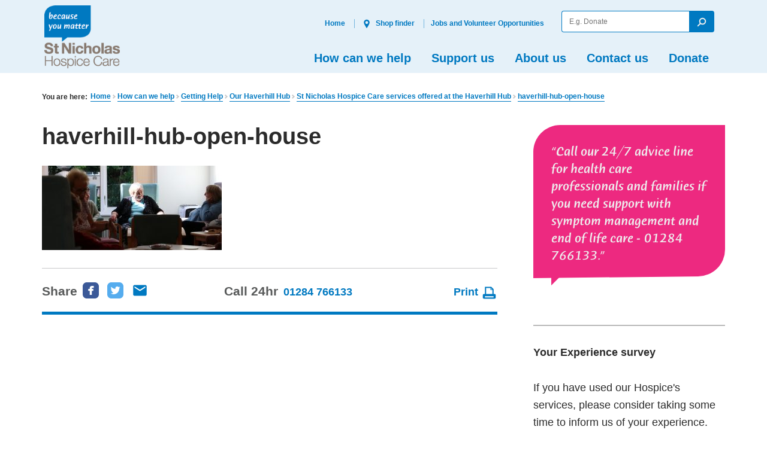

--- FILE ---
content_type: text/html; charset=UTF-8
request_url: https://stnicholashospice.org.uk/how-can-we-help/getting-help/our-haverhill-hub/support-services-haverhill-hub/attachment/haverhill-hub-open-house-2/
body_size: 81488
content:
<!doctype html>

<!--[if lt IE 7]><html lang="en-US" class="lt-ie9 lt-ie8 lt-ie7"><![endif]-->
<!--[if (IE 7)&!(IEMobile)]><html lang="en-US" class="lt-ie9 lt-ie8"><![endif]-->
<!--[if (IE 8)&!(IEMobile)]><html lang="en-US" class="lt-ie9"><![endif]-->
<!--[if gt IE 8]><!--> <html lang="en-US" class=""><!--<![endif]-->

	<head>
		<meta charset="utf-8">

				<meta http-equiv="X-UA-Compatible" content="IE=edge,chrome=1">

		<title>haverhill-hub-open-house - St Nicholas Hospice Care website</title>

				<meta name="viewport" content="width=device-width, initial-scale=1"/>

        <meta name="facebook-domain-verification" content="fc8wkqsbls2f6ule93e66l64drz440" />


				<link rel="apple-touch-icon" href="https://stnicholashospice.org.uk/wp-content/themes/stnicholas/library/images/apple-touch-icon.png">
		<link rel="icon" href="https://stnicholashospice.org.uk/wp-content/themes/stnicholas/favicon.png">
		<!--[if IE]>
			<link rel="shortcut icon" href="https://stnicholashospice.org.uk/wp-content/themes/stnicholas/favicon.ico">
		<![endif]-->


		<link rel="pingback" href="https://stnicholashospice.org.uk/xmlrpc.php">


		

				<script>
		if ( 'querySelector' in document && 'addEventListener' in window ) {
			document.documentElement.className += ' js';
		}
		</script>

        <script>
            // Include the following lines to define the gtag() function when
            // calling this code prior to your gtag.js or Tag Manager snippet
            window.dataLayer = window.dataLayer || [];
            function gtag() {
                dataLayer.push(arguments);
            }
            // Call the default command before gtag.js or Tag Manager runs to
            // adjust how the tags operate when they run. Modify the defaults
            // per your business requirements and prior consent granted/denied, e.g.:
            gtag('consent', 'default', {
                'ad_storage': 'denied',
                'ad_user_data': 'denied',
                'ad_personalization': 'denied',
                'analytics_storage': 'denied'
            });
        </script>

				<meta name='robots' content='index, follow, max-image-preview:large, max-snippet:-1, max-video-preview:-1' />
	<style>img:is([sizes="auto" i], [sizes^="auto," i]) { contain-intrinsic-size: 3000px 1500px }</style>
	
<!-- Google Tag Manager for WordPress by gtm4wp.com -->
<script data-cfasync="false" data-pagespeed-no-defer>
	var gtm4wp_datalayer_name = "dataLayer";
	var dataLayer = dataLayer || [];

	const gtm4wp_scrollerscript_debugmode         = false;
	const gtm4wp_scrollerscript_callbacktime      = 100;
	const gtm4wp_scrollerscript_readerlocation    = 150;
	const gtm4wp_scrollerscript_contentelementid  = "content";
	const gtm4wp_scrollerscript_scannertime       = 60;
</script>
<!-- End Google Tag Manager for WordPress by gtm4wp.com -->
	<!-- This site is optimized with the Yoast SEO plugin v25.7 - https://yoast.com/wordpress/plugins/seo/ -->
	<link rel="canonical" href="https://stnicholashospice.org.uk/how-can-we-help/getting-help/our-haverhill-hub/support-services-haverhill-hub/attachment/haverhill-hub-open-house-2/" />
	<meta property="og:locale" content="en_US" />
	<meta property="og:type" content="article" />
	<meta property="og:title" content="haverhill-hub-open-house - St Nicholas Hospice Care website" />
	<meta property="og:url" content="https://stnicholashospice.org.uk/how-can-we-help/getting-help/our-haverhill-hub/support-services-haverhill-hub/attachment/haverhill-hub-open-house-2/" />
	<meta property="og:site_name" content="St Nicholas Hospice Care website" />
	<meta property="article:publisher" content="https://www.facebook.com/stnicholashospicecare/" />
	<meta property="article:modified_time" content="2017-09-18T10:54:49+00:00" />
	<meta property="og:image" content="https://stnicholashospice.org.uk/how-can-we-help/getting-help/our-haverhill-hub/support-services-haverhill-hub/attachment/haverhill-hub-open-house-2" />
	<meta property="og:image:width" content="1280" />
	<meta property="og:image:height" content="600" />
	<meta property="og:image:type" content="image/jpeg" />
	<meta name="twitter:card" content="summary_large_image" />
	<script type="application/ld+json" class="yoast-schema-graph">{"@context":"https://schema.org","@graph":[{"@type":"WebPage","@id":"https://stnicholashospice.org.uk/how-can-we-help/getting-help/our-haverhill-hub/support-services-haverhill-hub/attachment/haverhill-hub-open-house-2/","url":"https://stnicholashospice.org.uk/how-can-we-help/getting-help/our-haverhill-hub/support-services-haverhill-hub/attachment/haverhill-hub-open-house-2/","name":"haverhill-hub-open-house - St Nicholas Hospice Care website","isPartOf":{"@id":"https://stnicholashospice.org.uk/#website"},"primaryImageOfPage":{"@id":"https://stnicholashospice.org.uk/how-can-we-help/getting-help/our-haverhill-hub/support-services-haverhill-hub/attachment/haverhill-hub-open-house-2/#primaryimage"},"image":{"@id":"https://stnicholashospice.org.uk/how-can-we-help/getting-help/our-haverhill-hub/support-services-haverhill-hub/attachment/haverhill-hub-open-house-2/#primaryimage"},"thumbnailUrl":"https://stnicholashospice.org.uk/wp-content/uploads/2017/09/haverhill-hub-open-house-1.jpg","datePublished":"2017-09-18T10:43:05+00:00","dateModified":"2017-09-18T10:54:49+00:00","breadcrumb":{"@id":"https://stnicholashospice.org.uk/how-can-we-help/getting-help/our-haverhill-hub/support-services-haverhill-hub/attachment/haverhill-hub-open-house-2/#breadcrumb"},"inLanguage":"en-US","potentialAction":[{"@type":"ReadAction","target":["https://stnicholashospice.org.uk/how-can-we-help/getting-help/our-haverhill-hub/support-services-haverhill-hub/attachment/haverhill-hub-open-house-2/"]}]},{"@type":"ImageObject","inLanguage":"en-US","@id":"https://stnicholashospice.org.uk/how-can-we-help/getting-help/our-haverhill-hub/support-services-haverhill-hub/attachment/haverhill-hub-open-house-2/#primaryimage","url":"https://stnicholashospice.org.uk/wp-content/uploads/2017/09/haverhill-hub-open-house-1.jpg","contentUrl":"https://stnicholashospice.org.uk/wp-content/uploads/2017/09/haverhill-hub-open-house-1.jpg","width":1280,"height":600},{"@type":"BreadcrumbList","@id":"https://stnicholashospice.org.uk/how-can-we-help/getting-help/our-haverhill-hub/support-services-haverhill-hub/attachment/haverhill-hub-open-house-2/#breadcrumb","itemListElement":[{"@type":"ListItem","position":1,"name":"Home","item":"https://stnicholashospice.org.uk/"},{"@type":"ListItem","position":2,"name":"How can we help","item":"https://stnicholashospice.org.uk/how-can-we-help/"},{"@type":"ListItem","position":3,"name":"Getting Help","item":"https://stnicholashospice.org.uk/how-can-we-help/getting-help/"},{"@type":"ListItem","position":4,"name":"Our Haverhill Hub","item":"https://stnicholashospice.org.uk/how-can-we-help/getting-help/our-haverhill-hub/"},{"@type":"ListItem","position":5,"name":"St Nicholas Hospice Care services offered at the Haverhill Hub","item":"https://stnicholashospice.org.uk/how-can-we-help/getting-help/our-haverhill-hub/support-services-haverhill-hub/"},{"@type":"ListItem","position":6,"name":"haverhill-hub-open-house"}]},{"@type":"WebSite","@id":"https://stnicholashospice.org.uk/#website","url":"https://stnicholashospice.org.uk/","name":"St Nicholas Hospice Care website","description":"because you matter","potentialAction":[{"@type":"SearchAction","target":{"@type":"EntryPoint","urlTemplate":"https://stnicholashospice.org.uk/?s={search_term_string}"},"query-input":{"@type":"PropertyValueSpecification","valueRequired":true,"valueName":"search_term_string"}}],"inLanguage":"en-US"}]}</script>
	<!-- / Yoast SEO plugin. -->


<link rel='dns-prefetch' href='//ajax.googleapis.com' />
<link rel='dns-prefetch' href='//fonts.googleapis.com' />
<link rel="alternate" type="application/rss+xml" title="St Nicholas Hospice Care website &raquo; Feed" href="https://stnicholashospice.org.uk/feed/" />
<link rel="alternate" type="application/rss+xml" title="St Nicholas Hospice Care website &raquo; Comments Feed" href="https://stnicholashospice.org.uk/comments/feed/" />
<link rel="alternate" type="application/rss+xml" title="St Nicholas Hospice Care website &raquo; haverhill-hub-open-house Comments Feed" href="https://stnicholashospice.org.uk/how-can-we-help/getting-help/our-haverhill-hub/support-services-haverhill-hub/attachment/haverhill-hub-open-house-2/feed/" />
<script type="text/javascript">
/* <![CDATA[ */
window._wpemojiSettings = {"baseUrl":"https:\/\/s.w.org\/images\/core\/emoji\/16.0.1\/72x72\/","ext":".png","svgUrl":"https:\/\/s.w.org\/images\/core\/emoji\/16.0.1\/svg\/","svgExt":".svg","source":{"concatemoji":"https:\/\/stnicholashospice.org.uk\/wp-includes\/js\/wp-emoji-release.min.js"}};
/*! This file is auto-generated */
!function(s,n){var o,i,e;function c(e){try{var t={supportTests:e,timestamp:(new Date).valueOf()};sessionStorage.setItem(o,JSON.stringify(t))}catch(e){}}function p(e,t,n){e.clearRect(0,0,e.canvas.width,e.canvas.height),e.fillText(t,0,0);var t=new Uint32Array(e.getImageData(0,0,e.canvas.width,e.canvas.height).data),a=(e.clearRect(0,0,e.canvas.width,e.canvas.height),e.fillText(n,0,0),new Uint32Array(e.getImageData(0,0,e.canvas.width,e.canvas.height).data));return t.every(function(e,t){return e===a[t]})}function u(e,t){e.clearRect(0,0,e.canvas.width,e.canvas.height),e.fillText(t,0,0);for(var n=e.getImageData(16,16,1,1),a=0;a<n.data.length;a++)if(0!==n.data[a])return!1;return!0}function f(e,t,n,a){switch(t){case"flag":return n(e,"\ud83c\udff3\ufe0f\u200d\u26a7\ufe0f","\ud83c\udff3\ufe0f\u200b\u26a7\ufe0f")?!1:!n(e,"\ud83c\udde8\ud83c\uddf6","\ud83c\udde8\u200b\ud83c\uddf6")&&!n(e,"\ud83c\udff4\udb40\udc67\udb40\udc62\udb40\udc65\udb40\udc6e\udb40\udc67\udb40\udc7f","\ud83c\udff4\u200b\udb40\udc67\u200b\udb40\udc62\u200b\udb40\udc65\u200b\udb40\udc6e\u200b\udb40\udc67\u200b\udb40\udc7f");case"emoji":return!a(e,"\ud83e\udedf")}return!1}function g(e,t,n,a){var r="undefined"!=typeof WorkerGlobalScope&&self instanceof WorkerGlobalScope?new OffscreenCanvas(300,150):s.createElement("canvas"),o=r.getContext("2d",{willReadFrequently:!0}),i=(o.textBaseline="top",o.font="600 32px Arial",{});return e.forEach(function(e){i[e]=t(o,e,n,a)}),i}function t(e){var t=s.createElement("script");t.src=e,t.defer=!0,s.head.appendChild(t)}"undefined"!=typeof Promise&&(o="wpEmojiSettingsSupports",i=["flag","emoji"],n.supports={everything:!0,everythingExceptFlag:!0},e=new Promise(function(e){s.addEventListener("DOMContentLoaded",e,{once:!0})}),new Promise(function(t){var n=function(){try{var e=JSON.parse(sessionStorage.getItem(o));if("object"==typeof e&&"number"==typeof e.timestamp&&(new Date).valueOf()<e.timestamp+604800&&"object"==typeof e.supportTests)return e.supportTests}catch(e){}return null}();if(!n){if("undefined"!=typeof Worker&&"undefined"!=typeof OffscreenCanvas&&"undefined"!=typeof URL&&URL.createObjectURL&&"undefined"!=typeof Blob)try{var e="postMessage("+g.toString()+"("+[JSON.stringify(i),f.toString(),p.toString(),u.toString()].join(",")+"));",a=new Blob([e],{type:"text/javascript"}),r=new Worker(URL.createObjectURL(a),{name:"wpTestEmojiSupports"});return void(r.onmessage=function(e){c(n=e.data),r.terminate(),t(n)})}catch(e){}c(n=g(i,f,p,u))}t(n)}).then(function(e){for(var t in e)n.supports[t]=e[t],n.supports.everything=n.supports.everything&&n.supports[t],"flag"!==t&&(n.supports.everythingExceptFlag=n.supports.everythingExceptFlag&&n.supports[t]);n.supports.everythingExceptFlag=n.supports.everythingExceptFlag&&!n.supports.flag,n.DOMReady=!1,n.readyCallback=function(){n.DOMReady=!0}}).then(function(){return e}).then(function(){var e;n.supports.everything||(n.readyCallback(),(e=n.source||{}).concatemoji?t(e.concatemoji):e.wpemoji&&e.twemoji&&(t(e.twemoji),t(e.wpemoji)))}))}((window,document),window._wpemojiSettings);
/* ]]> */
</script>
<style id='wp-emoji-styles-inline-css' type='text/css'>

	img.wp-smiley, img.emoji {
		display: inline !important;
		border: none !important;
		box-shadow: none !important;
		height: 1em !important;
		width: 1em !important;
		margin: 0 0.07em !important;
		vertical-align: -0.1em !important;
		background: none !important;
		padding: 0 !important;
	}
</style>
<link rel='stylesheet' id='wp-block-library-css' href='https://stnicholashospice.org.uk/wp-includes/css/dist/block-library/style.min.css' type='text/css' media='all' />
<style id='classic-theme-styles-inline-css' type='text/css'>
/*! This file is auto-generated */
.wp-block-button__link{color:#fff;background-color:#32373c;border-radius:9999px;box-shadow:none;text-decoration:none;padding:calc(.667em + 2px) calc(1.333em + 2px);font-size:1.125em}.wp-block-file__button{background:#32373c;color:#fff;text-decoration:none}
</style>
<style id='global-styles-inline-css' type='text/css'>
:root{--wp--preset--aspect-ratio--square: 1;--wp--preset--aspect-ratio--4-3: 4/3;--wp--preset--aspect-ratio--3-4: 3/4;--wp--preset--aspect-ratio--3-2: 3/2;--wp--preset--aspect-ratio--2-3: 2/3;--wp--preset--aspect-ratio--16-9: 16/9;--wp--preset--aspect-ratio--9-16: 9/16;--wp--preset--color--black: #000000;--wp--preset--color--cyan-bluish-gray: #abb8c3;--wp--preset--color--white: #ffffff;--wp--preset--color--pale-pink: #f78da7;--wp--preset--color--vivid-red: #cf2e2e;--wp--preset--color--luminous-vivid-orange: #ff6900;--wp--preset--color--luminous-vivid-amber: #fcb900;--wp--preset--color--light-green-cyan: #7bdcb5;--wp--preset--color--vivid-green-cyan: #00d084;--wp--preset--color--pale-cyan-blue: #8ed1fc;--wp--preset--color--vivid-cyan-blue: #0693e3;--wp--preset--color--vivid-purple: #9b51e0;--wp--preset--gradient--vivid-cyan-blue-to-vivid-purple: linear-gradient(135deg,rgba(6,147,227,1) 0%,rgb(155,81,224) 100%);--wp--preset--gradient--light-green-cyan-to-vivid-green-cyan: linear-gradient(135deg,rgb(122,220,180) 0%,rgb(0,208,130) 100%);--wp--preset--gradient--luminous-vivid-amber-to-luminous-vivid-orange: linear-gradient(135deg,rgba(252,185,0,1) 0%,rgba(255,105,0,1) 100%);--wp--preset--gradient--luminous-vivid-orange-to-vivid-red: linear-gradient(135deg,rgba(255,105,0,1) 0%,rgb(207,46,46) 100%);--wp--preset--gradient--very-light-gray-to-cyan-bluish-gray: linear-gradient(135deg,rgb(238,238,238) 0%,rgb(169,184,195) 100%);--wp--preset--gradient--cool-to-warm-spectrum: linear-gradient(135deg,rgb(74,234,220) 0%,rgb(151,120,209) 20%,rgb(207,42,186) 40%,rgb(238,44,130) 60%,rgb(251,105,98) 80%,rgb(254,248,76) 100%);--wp--preset--gradient--blush-light-purple: linear-gradient(135deg,rgb(255,206,236) 0%,rgb(152,150,240) 100%);--wp--preset--gradient--blush-bordeaux: linear-gradient(135deg,rgb(254,205,165) 0%,rgb(254,45,45) 50%,rgb(107,0,62) 100%);--wp--preset--gradient--luminous-dusk: linear-gradient(135deg,rgb(255,203,112) 0%,rgb(199,81,192) 50%,rgb(65,88,208) 100%);--wp--preset--gradient--pale-ocean: linear-gradient(135deg,rgb(255,245,203) 0%,rgb(182,227,212) 50%,rgb(51,167,181) 100%);--wp--preset--gradient--electric-grass: linear-gradient(135deg,rgb(202,248,128) 0%,rgb(113,206,126) 100%);--wp--preset--gradient--midnight: linear-gradient(135deg,rgb(2,3,129) 0%,rgb(40,116,252) 100%);--wp--preset--font-size--small: 13px;--wp--preset--font-size--medium: 20px;--wp--preset--font-size--large: 36px;--wp--preset--font-size--x-large: 42px;--wp--preset--spacing--20: 0.44rem;--wp--preset--spacing--30: 0.67rem;--wp--preset--spacing--40: 1rem;--wp--preset--spacing--50: 1.5rem;--wp--preset--spacing--60: 2.25rem;--wp--preset--spacing--70: 3.38rem;--wp--preset--spacing--80: 5.06rem;--wp--preset--shadow--natural: 6px 6px 9px rgba(0, 0, 0, 0.2);--wp--preset--shadow--deep: 12px 12px 50px rgba(0, 0, 0, 0.4);--wp--preset--shadow--sharp: 6px 6px 0px rgba(0, 0, 0, 0.2);--wp--preset--shadow--outlined: 6px 6px 0px -3px rgba(255, 255, 255, 1), 6px 6px rgba(0, 0, 0, 1);--wp--preset--shadow--crisp: 6px 6px 0px rgba(0, 0, 0, 1);}:where(.is-layout-flex){gap: 0.5em;}:where(.is-layout-grid){gap: 0.5em;}body .is-layout-flex{display: flex;}.is-layout-flex{flex-wrap: wrap;align-items: center;}.is-layout-flex > :is(*, div){margin: 0;}body .is-layout-grid{display: grid;}.is-layout-grid > :is(*, div){margin: 0;}:where(.wp-block-columns.is-layout-flex){gap: 2em;}:where(.wp-block-columns.is-layout-grid){gap: 2em;}:where(.wp-block-post-template.is-layout-flex){gap: 1.25em;}:where(.wp-block-post-template.is-layout-grid){gap: 1.25em;}.has-black-color{color: var(--wp--preset--color--black) !important;}.has-cyan-bluish-gray-color{color: var(--wp--preset--color--cyan-bluish-gray) !important;}.has-white-color{color: var(--wp--preset--color--white) !important;}.has-pale-pink-color{color: var(--wp--preset--color--pale-pink) !important;}.has-vivid-red-color{color: var(--wp--preset--color--vivid-red) !important;}.has-luminous-vivid-orange-color{color: var(--wp--preset--color--luminous-vivid-orange) !important;}.has-luminous-vivid-amber-color{color: var(--wp--preset--color--luminous-vivid-amber) !important;}.has-light-green-cyan-color{color: var(--wp--preset--color--light-green-cyan) !important;}.has-vivid-green-cyan-color{color: var(--wp--preset--color--vivid-green-cyan) !important;}.has-pale-cyan-blue-color{color: var(--wp--preset--color--pale-cyan-blue) !important;}.has-vivid-cyan-blue-color{color: var(--wp--preset--color--vivid-cyan-blue) !important;}.has-vivid-purple-color{color: var(--wp--preset--color--vivid-purple) !important;}.has-black-background-color{background-color: var(--wp--preset--color--black) !important;}.has-cyan-bluish-gray-background-color{background-color: var(--wp--preset--color--cyan-bluish-gray) !important;}.has-white-background-color{background-color: var(--wp--preset--color--white) !important;}.has-pale-pink-background-color{background-color: var(--wp--preset--color--pale-pink) !important;}.has-vivid-red-background-color{background-color: var(--wp--preset--color--vivid-red) !important;}.has-luminous-vivid-orange-background-color{background-color: var(--wp--preset--color--luminous-vivid-orange) !important;}.has-luminous-vivid-amber-background-color{background-color: var(--wp--preset--color--luminous-vivid-amber) !important;}.has-light-green-cyan-background-color{background-color: var(--wp--preset--color--light-green-cyan) !important;}.has-vivid-green-cyan-background-color{background-color: var(--wp--preset--color--vivid-green-cyan) !important;}.has-pale-cyan-blue-background-color{background-color: var(--wp--preset--color--pale-cyan-blue) !important;}.has-vivid-cyan-blue-background-color{background-color: var(--wp--preset--color--vivid-cyan-blue) !important;}.has-vivid-purple-background-color{background-color: var(--wp--preset--color--vivid-purple) !important;}.has-black-border-color{border-color: var(--wp--preset--color--black) !important;}.has-cyan-bluish-gray-border-color{border-color: var(--wp--preset--color--cyan-bluish-gray) !important;}.has-white-border-color{border-color: var(--wp--preset--color--white) !important;}.has-pale-pink-border-color{border-color: var(--wp--preset--color--pale-pink) !important;}.has-vivid-red-border-color{border-color: var(--wp--preset--color--vivid-red) !important;}.has-luminous-vivid-orange-border-color{border-color: var(--wp--preset--color--luminous-vivid-orange) !important;}.has-luminous-vivid-amber-border-color{border-color: var(--wp--preset--color--luminous-vivid-amber) !important;}.has-light-green-cyan-border-color{border-color: var(--wp--preset--color--light-green-cyan) !important;}.has-vivid-green-cyan-border-color{border-color: var(--wp--preset--color--vivid-green-cyan) !important;}.has-pale-cyan-blue-border-color{border-color: var(--wp--preset--color--pale-cyan-blue) !important;}.has-vivid-cyan-blue-border-color{border-color: var(--wp--preset--color--vivid-cyan-blue) !important;}.has-vivid-purple-border-color{border-color: var(--wp--preset--color--vivid-purple) !important;}.has-vivid-cyan-blue-to-vivid-purple-gradient-background{background: var(--wp--preset--gradient--vivid-cyan-blue-to-vivid-purple) !important;}.has-light-green-cyan-to-vivid-green-cyan-gradient-background{background: var(--wp--preset--gradient--light-green-cyan-to-vivid-green-cyan) !important;}.has-luminous-vivid-amber-to-luminous-vivid-orange-gradient-background{background: var(--wp--preset--gradient--luminous-vivid-amber-to-luminous-vivid-orange) !important;}.has-luminous-vivid-orange-to-vivid-red-gradient-background{background: var(--wp--preset--gradient--luminous-vivid-orange-to-vivid-red) !important;}.has-very-light-gray-to-cyan-bluish-gray-gradient-background{background: var(--wp--preset--gradient--very-light-gray-to-cyan-bluish-gray) !important;}.has-cool-to-warm-spectrum-gradient-background{background: var(--wp--preset--gradient--cool-to-warm-spectrum) !important;}.has-blush-light-purple-gradient-background{background: var(--wp--preset--gradient--blush-light-purple) !important;}.has-blush-bordeaux-gradient-background{background: var(--wp--preset--gradient--blush-bordeaux) !important;}.has-luminous-dusk-gradient-background{background: var(--wp--preset--gradient--luminous-dusk) !important;}.has-pale-ocean-gradient-background{background: var(--wp--preset--gradient--pale-ocean) !important;}.has-electric-grass-gradient-background{background: var(--wp--preset--gradient--electric-grass) !important;}.has-midnight-gradient-background{background: var(--wp--preset--gradient--midnight) !important;}.has-small-font-size{font-size: var(--wp--preset--font-size--small) !important;}.has-medium-font-size{font-size: var(--wp--preset--font-size--medium) !important;}.has-large-font-size{font-size: var(--wp--preset--font-size--large) !important;}.has-x-large-font-size{font-size: var(--wp--preset--font-size--x-large) !important;}
:where(.wp-block-post-template.is-layout-flex){gap: 1.25em;}:where(.wp-block-post-template.is-layout-grid){gap: 1.25em;}
:where(.wp-block-columns.is-layout-flex){gap: 2em;}:where(.wp-block-columns.is-layout-grid){gap: 2em;}
:root :where(.wp-block-pullquote){font-size: 1.5em;line-height: 1.6;}
</style>
<link rel='stylesheet' id='googleFonts-css' href='https://fonts.googleapis.com/css?family=Lato%3A400%2C700%2C400italic%2C700italic' type='text/css' media='all' />
<link rel='stylesheet' id='bones-stylesheet-css' href='https://stnicholashospice.org.uk/wp-content/themes/stnicholas/library/dist/assets/style/styles.min.css?v=2.0.0' type='text/css' media='all' />
<!--[if lt IE 9]>
<link rel='stylesheet' id='bones-ie-only-css' href='https://stnicholashospice.org.uk/wp-content/themes/stnicholas/library/dist/css/ie.css' type='text/css' media='all' />
<![endif]-->
<script type="text/javascript" src="https://ajax.googleapis.com/ajax/libs/jquery/2.2.2/jquery.min.js" id="jquery-js"></script>
<script type="text/javascript" id="3d-flip-book-client-locale-loader-js-extra">
/* <![CDATA[ */
var FB3D_CLIENT_LOCALE = {"ajaxurl":"https:\/\/stnicholashospice.org.uk\/wp-admin\/admin-ajax.php","dictionary":{"Table of contents":"Table of contents","Close":"Close","Bookmarks":"Bookmarks","Thumbnails":"Thumbnails","Search":"Search","Share":"Share","Facebook":"Facebook","Twitter":"Twitter","Email":"Email","Play":"Play","Previous page":"Previous page","Next page":"Next page","Zoom in":"Zoom in","Zoom out":"Zoom out","Fit view":"Fit view","Auto play":"Auto play","Full screen":"Full screen","More":"More","Smart pan":"Smart pan","Single page":"Single page","Sounds":"Sounds","Stats":"Stats","Print":"Print","Download":"Download","Goto first page":"Goto first page","Goto last page":"Goto last page"},"images":"https:\/\/stnicholashospice.org.uk\/wp-content\/plugins\/interactive-3d-flipbook-powered-physics-engine\/assets\/images\/","jsData":{"urls":[],"posts":{"ids_mis":[],"ids":[]},"pages":[],"firstPages":[],"bookCtrlProps":[],"bookTemplates":[]},"key":"3d-flip-book","pdfJS":{"pdfJsLib":"https:\/\/stnicholashospice.org.uk\/wp-content\/plugins\/interactive-3d-flipbook-powered-physics-engine\/assets\/js\/pdf.min.js?ver=4.3.136","pdfJsWorker":"https:\/\/stnicholashospice.org.uk\/wp-content\/plugins\/interactive-3d-flipbook-powered-physics-engine\/assets\/js\/pdf.worker.js?ver=4.3.136","stablePdfJsLib":"https:\/\/stnicholashospice.org.uk\/wp-content\/plugins\/interactive-3d-flipbook-powered-physics-engine\/assets\/js\/stable\/pdf.min.js?ver=2.5.207","stablePdfJsWorker":"https:\/\/stnicholashospice.org.uk\/wp-content\/plugins\/interactive-3d-flipbook-powered-physics-engine\/assets\/js\/stable\/pdf.worker.js?ver=2.5.207","pdfJsCMapUrl":"https:\/\/stnicholashospice.org.uk\/wp-content\/plugins\/interactive-3d-flipbook-powered-physics-engine\/assets\/cmaps\/"},"cacheurl":"http:\/\/stnicholashospice.org.uk\/wp-content\/uploads\/3d-flip-book\/cache\/","pluginsurl":"https:\/\/stnicholashospice.org.uk\/wp-content\/plugins\/","pluginurl":"https:\/\/stnicholashospice.org.uk\/wp-content\/plugins\/interactive-3d-flipbook-powered-physics-engine\/","thumbnailSize":{"width":"150","height":"150"},"version":"1.16.16"};
/* ]]> */
</script>
<script type="text/javascript" src="https://stnicholashospice.org.uk/wp-content/plugins/interactive-3d-flipbook-powered-physics-engine/assets/js/client-locale-loader.js" id="3d-flip-book-client-locale-loader-js" async="async" data-wp-strategy="async"></script>
<script type="text/javascript" src="https://stnicholashospice.org.uk/wp-content/plugins/duracelltomi-google-tag-manager/dist/js/analytics-talk-content-tracking.js" id="gtm4wp-scroll-tracking-js"></script>
<link rel="https://api.w.org/" href="https://stnicholashospice.org.uk/wp-json/" /><link rel="alternate" title="JSON" type="application/json" href="https://stnicholashospice.org.uk/wp-json/wp/v2/media/13061" /><link rel='shortlink' href='https://stnicholashospice.org.uk/?p=13061' />
<link rel="alternate" title="oEmbed (JSON)" type="application/json+oembed" href="https://stnicholashospice.org.uk/wp-json/oembed/1.0/embed?url=https%3A%2F%2Fstnicholashospice.org.uk%2Fhow-can-we-help%2Fgetting-help%2Four-haverhill-hub%2Fsupport-services-haverhill-hub%2Fattachment%2Fhaverhill-hub-open-house-2%2F" />
<link rel="alternate" title="oEmbed (XML)" type="text/xml+oembed" href="https://stnicholashospice.org.uk/wp-json/oembed/1.0/embed?url=https%3A%2F%2Fstnicholashospice.org.uk%2Fhow-can-we-help%2Fgetting-help%2Four-haverhill-hub%2Fsupport-services-haverhill-hub%2Fattachment%2Fhaverhill-hub-open-house-2%2F&#038;format=xml" />
<!-- Start Fluid Video Embeds Style Tag -->
<style type="text/css">
/* Fluid Video Embeds */
.fve-video-wrapper {
    position: relative;
    overflow: hidden;
    height: 0;
    background-color: transparent;
    padding-bottom: 56.25%;
    margin: 0.5em 0;
}
.fve-video-wrapper iframe,
.fve-video-wrapper object,
.fve-video-wrapper embed {
    position: absolute;
    display: block;
    top: 0;
    left: 0;
    width: 100%;
    height: 100%;
}
.fve-video-wrapper a.hyperlink-image {
    position: relative;
    display: none;
}
.fve-video-wrapper a.hyperlink-image img {
    position: relative;
    z-index: 2;
    width: 100%;
}
.fve-video-wrapper a.hyperlink-image .fve-play-button {
    position: absolute;
    left: 35%;
    top: 35%;
    right: 35%;
    bottom: 35%;
    z-index: 3;
    background-color: rgba(40, 40, 40, 0.75);
    background-size: 100% 100%;
    border-radius: 10px;
}
.fve-video-wrapper a.hyperlink-image:hover .fve-play-button {
    background-color: rgba(0, 0, 0, 0.85);
}
</style>
<!-- End Fluid Video Embeds Style Tag -->

<!-- Google Tag Manager for WordPress by gtm4wp.com -->
<!-- GTM Container placement set to manual -->
<script data-cfasync="false" data-pagespeed-no-defer>
	var dataLayer_content = {"pagePostType":"attachment","pagePostType2":"single-attachment","pagePostAuthor":"Lucy Kayne"};
	dataLayer.push( dataLayer_content );
</script>
<script data-cfasync="false" data-pagespeed-no-defer>
(function(w,d,s,l,i){w[l]=w[l]||[];w[l].push({'gtm.start':
new Date().getTime(),event:'gtm.js'});var f=d.getElementsByTagName(s)[0],
j=d.createElement(s),dl=l!='dataLayer'?'&l='+l:'';j.async=true;j.src=
'//www.googletagmanager.com/gtm.js?id='+i+dl;f.parentNode.insertBefore(j,f);
})(window,document,'script','dataLayer','GTM-NV79VV');
</script>
<!-- End Google Tag Manager for WordPress by gtm4wp.com -->
<!-- Dynamic Widgets by QURL loaded - http://www.dynamic-widgets.com //-->
<style type="text/css" id="custom-background-css">
body.custom-background { background-color: #ffffff; }
</style>
			
						
	</head>

	<body class="attachment wp-singular attachment-template-default single single-attachment postid-13061 attachmentid-13061 attachment-jpeg custom-background wp-theme-stnicholas" itemscope itemtype="http://schema.org/WebPage">

		
<!-- GTM Container placement set to manual -->
<!-- Google Tag Manager (noscript) -->
				<noscript><iframe src="https://www.googletagmanager.com/ns.html?id=GTM-NV79VV" height="0" width="0" style="display:none;visibility:hidden" aria-hidden="true"></iframe></noscript>
<!-- End Google Tag Manager (noscript) -->
		<!-- SVG Spritesheet -->
<svg xmlns="http://www.w3.org/2000/svg" style="display: none;">

	<symbol id="phone" viewBox="0 0 500 500" aria-labelledby="phone">
		<title id="phone">Phone</title>
		<desc>human-readable description of the message we trying to accomplish.</desc>
		<!-- <path d="M0 0h24v24H0z" fill="none"/>
    	<path d="M6.62 10.79c1.44 2.83 3.76 5.14 6.59 6.59l2.2-2.2c.27-.27.67-.36 1.02-.24 1.12.37 2.33.57 3.57.57.55 0 1 .45 1 1V20c0 .55-.45 1-1 1-9.39 0-17-7.61-17-17 0-.55.45-1 1-1h3.5c.55 0 1 .45 1 1 0 1.25.2 2.45.57 3.57.11.35.03.74-.25 1.02l-2.2 2.2z"/> -->
    	<path class="st0" d="M214.8,32.6c-39.7,147.3,72,313.2,223.4,331.8l23.3-62l-70.5-36c-14.8-8.4-40.3,8.8-40.3,8.8
		c-40.7-18.9-83.6-82.6-86-127.7c0,0,25.5-17.2,23.4-34.1l-6.8-78.8L214.8,32.6z M115.7,147.5c-6.7,13.7-6.7,13.7,7.2,20.7
		l27.4,13.4c13.9,7,13.9,7,20.6-6.6c6.7-13.7,6.7-13.7-7.2-20.7l-27.4-13.4C122.4,133.9,122.4,133.9,115.7,147.5z M294.4,413
		c15.2-1.1,15.2-1.1,13.9-16.6l-2.1-30.4c-1.3-15.5-1.3-15.5-16.5-14.5c-15.2,1.1-15.2,1.1-13.9,16.6l2.1,30.4
		C279.2,414.1,279.2,414.1,294.4,413z M97.4,241.4c1.1,15.2,1.1,15.2,16.6,13.9l30.4-2.1c15.5-1.3,15.5-1.3,14.5-16.5
		c-1.1-15.2-1.1-15.2-16.6-13.9l-30.4,2.1C96.3,226.2,96.3,226.2,97.4,241.4z M200.6,394.7c13.7,6.7,13.7,6.7,20.7-7.2l13.4-27.4
		c7-13.9,7-13.9-6.6-20.6c-13.7-6.7-13.7-6.7-20.7,7.2l-13.4,27.4C186.9,388,186.9,388,200.6,394.7z M128.7,331.7
		c8.5,12.6,8.5,12.6,21.1,4.1l25.5-17.2c12.6-8.5,12.6-8.5,4.1-21.1c-8.5-12.6-8.5-12.6-21.1-4.1l-25.5,17.2
		C120.2,319,120.2,319,128.7,331.7z"/>
	</symbol>

	<symbol id="email" viewBox="0 0 24 24">
		<path d="M20 4H4c-1.1 0-1.99.9-1.99 2L2 18c0 1.1.9 2 2 2h16c1.1 0 2-.9 2-2V6c0-1.1-.9-2-2-2zm0 4l-8 5-8-5V6l8 5 8-5v2z"/>
    	<path d="M0 0h24v24H0z" fill="none"/>
	</symbol>


	<symbol id="search" viewBox="0 0 500 500">
		<title>Search</title>
		<desc>human-readable description of the message we trying to accomplish.</desc>
    	<!-- <path d="M15.5 14h-.79l-.28-.27C15.41 12.59 16 11.11 16 9.5 16 5.91 13.09 3 9.5 3S3 5.91 3 9.5 5.91 16 9.5 16c1.61 0 3.09-.59 4.23-1.57l.27.28v.79l5 4.99L20.49 19l-4.99-5zm-6 0C7.01 14 5 11.99 5 9.5S7.01 5 9.5 5 14 7.01 14 9.5 11.99 14 9.5 14z"/>
    	<path d="M0 0h24v24H0z" fill="none"/> -->
    	<path d="M57.8,442.2c5.2,5.2,12,7.8,18.9,7.8s13.7-2.6,18.9-7.8l101.9-101.9C223.5,359,255.5,370,290,370
		c88.2,0,160-71.8,160-160S378.2,50,290,50s-160,71.8-160,160c0,34.5,11,66.5,29.7,92.6L57.8,404.5
		C47.4,414.9,47.4,431.8,57.8,442.2z M183.3,210c0-58.9,47.8-106.7,106.7-106.7S396.7,151.1,396.7,210S348.9,316.7,290,316.7
		S183.3,268.9,183.3,210z"/>
	</symbol>

	<symbol id="twitter" viewBox="0 0 36 36">
		<path d="M27.01 0c1.234 0 2.395.237 3.485.71a9.166 9.166 0 0 1 2.86 1.935 9.166 9.166 0 0 1 1.935 2.86c.473 1.09.71 2.251.71 3.484v17.979a8.805 8.805 0 0 1-.71 3.505 9.098 9.098 0 0 1-1.935 2.882 9.166 9.166 0 0 1-2.86 1.935c-1.09.473-2.251.71-3.484.71H8.989a8.652 8.652 0 0 1-3.484-.71 9.166 9.166 0 0 1-2.86-1.935A9.098 9.098 0 0 1 .71 30.473 8.805 8.805 0 0 1 0 26.968V8.989c0-1.233.237-2.394.71-3.484a9.166 9.166 0 0 1 1.935-2.86A9.166 9.166 0 0 1 5.505.71 8.652 8.652 0 0 1 8.99 0h18.022Zm-.43 13.548c.832-.573 1.563-1.319 2.194-2.236A9.557 9.557 0 0 1 26.28 12c.946-.602 1.577-1.42 1.892-2.452a7.558 7.558 0 0 1-2.753 1.076c-.86-.918-1.935-1.377-3.226-1.377-.602 0-1.168.115-1.698.344-.53.23-.99.545-1.377.947a4.658 4.658 0 0 0-.924 1.397 4.235 4.235 0 0 0-.345 1.7c0 .171.008.336.022.494.014.158.036.323.065.495-1.807-.086-3.484-.538-5.033-1.355a12.859 12.859 0 0 1-3.957-3.204 4.137 4.137 0 0 0-.602 2.193c0 .746.18 1.434.538 2.065.358.63.824 1.146 1.398 1.548-.345 0-.681-.05-1.011-.15-.33-.1-.653-.223-.968-.366v.043c0 1.06.337 1.986 1.01 2.774a4.57 4.57 0 0 0 2.517 1.527c-.401.086-.789.129-1.161.129h-.409l-.409-.086a4.352 4.352 0 0 0 1.527 2.172c.732.56 1.585.853 2.56.882a9.48 9.48 0 0 1-2.517 1.376 8.316 8.316 0 0 1-3.462.495 6.403 6.403 0 0 1-.516-.065 12.45 12.45 0 0 0 3.161 1.462c1.133.345 2.316.517 3.548.517 2.008 0 3.786-.38 5.334-1.14 1.548-.76 2.846-1.735 3.892-2.925a12.624 12.624 0 0 0 2.387-4c.545-1.477.818-2.946.818-4.408v-.56Z"/>
	</symbol>

	<symbol id="map-pin" viewBox="0 0 500 500">
		<title>Map pin</title>
		<desc>human-readable description of the message we trying to accomplish.</desc>
		<!-- <path d="M12 2C8.13 2 5 5.13 5 9c0 5.25 7 13 7 13s7-7.75 7-13c0-3.87-3.13-7-7-7zm0 9.5c-1.38 0-2.5-1.12-2.5-2.5s1.12-2.5 2.5-2.5 2.5 1.12 2.5 2.5-1.12 2.5-2.5 2.5z"/>
    	<path d="M0 0h24v24H0z" fill="none"/> -->
    	<path d="M250,50c-73.6,0-133.3,59.7-133.3,133.3C116.7,257,250,450,250,450s133.3-193,133.3-266.7
		C383.3,109.7,323.6,50,250,50z M250,252.8c-36.8,0-66.7-29.8-66.7-66.7c0-36.8,29.8-66.7,66.7-66.7c36.8,0,66.7,29.8,66.7,66.7
		C316.7,222.9,286.8,252.8,250,252.8z"/>
	</symbol>

	<symbol id="facebook" viewBox="0 0 36 36">
		<path d="M27.01 0c1.234 0 2.395.237 3.485.71a9.166 9.166 0 0 1 2.86 1.935 9.166 9.166 0 0 1 1.935 2.86c.473 1.09.71 2.251.71 3.484v17.979a8.805 8.805 0 0 1-.71 3.505 9.098 9.098 0 0 1-1.935 2.882 9.166 9.166 0 0 1-2.86 1.935c-1.09.473-2.251.71-3.484.71H8.989a8.652 8.652 0 0 1-3.484-.71 9.166 9.166 0 0 1-2.86-1.935A9.098 9.098 0 0 1 .71 30.473 8.805 8.805 0 0 1 0 26.968V8.989c0-1.233.237-2.394.71-3.484a9.166 9.166 0 0 1 1.935-2.86A9.166 9.166 0 0 1 5.505.71 8.652 8.652 0 0 1 8.99 0h18.022Zm-2.279 7.871h-3.785a5.4 5.4 0 0 0-2.064.387 5.52 5.52 0 0 0-1.635 1.01 4.869 4.869 0 0 0-1.096 1.442 3.627 3.627 0 0 0-.41 1.634v2.28h-3.354v4.473h3.355v9.032h4.516v-9.032h3.355v-4.473h-3.355v-1.119c0-.372.136-.66.409-.86.272-.2.509-.3.71-.3h3.354V7.87Z"/>
	</symbol>

	<symbol id="google-plus" viewBox="0 0 24 24">
		<path d="M7 11v2.4h3.97c-.16 1.029-1.2 3.02-3.97 3.02-2.39 0-4.34-1.979-4.34-4.42 0-2.44 1.95-4.42 4.34-4.42 1.36 0 2.27.58 2.79 1.08l1.9-1.83c-1.22-1.14-2.8-1.83-4.69-1.83-3.87 0-7 3.13-7 7s3.13 7 7 7c4.04 0 6.721-2.84 6.721-6.84 0-.46-.051-.81-.111-1.16h-6.61zm0 0 17 2h-3v3h-2v-3h-3v-2h3v-3h2v3h3v2z" fill-rule="evenodd" clip-rule="evenodd"/>
	</symbol>

	<symbol id="instagram" viewBox="0 0 36 36">
		<path fill-rule="evenodd" clip-rule="evenodd" d="M0 8a8 8 0 0 1 8-8h20a8 8 0 0 1 8 8v20a8 8 0 0 1-8 8H8a8 8 0 0 1-8-8V8Zm18 0c-2.716 0-3.056.012-4.123.06-1.064.049-1.791.218-2.427.465a4.901 4.901 0 0 0-1.772 1.153 4.9 4.9 0 0 0-1.153 1.772c-.247.636-.416 1.363-.465 2.427C8.011 14.944 8 15.284 8 18s.011 3.056.06 4.123c.049 1.064.218 1.791.465 2.427a4.902 4.902 0 0 0 1.153 1.772 4.902 4.902 0 0 0 1.772 1.153c.636.247 1.363.416 2.427.465 1.067.048 1.407.06 4.123.06s3.056-.012 4.123-.06c1.064-.049 1.791-.218 2.427-.465a4.902 4.902 0 0 0 1.772-1.153 4.902 4.902 0 0 0 1.153-1.772c.247-.636.416-1.363.465-2.427.048-1.067.06-1.407.06-4.123s-.012-3.056-.06-4.123c-.049-1.064-.218-1.791-.465-2.427a4.901 4.901 0 0 0-1.153-1.772 4.902 4.902 0 0 0-1.772-1.153c-.636-.247-1.363-.416-2.427-.465C21.056 8.012 20.716 8 18 8Zm0 1.802c2.67 0 2.986.01 4.04.058.976.045 1.505.208 1.858.344.466.182.8.398 1.15.748.35.35.566.684.748 1.15.137.353.3.882.344 1.857.048 1.055.058 1.37.058 4.041 0 2.67-.01 2.986-.058 4.04-.045.976-.207 1.505-.344 1.858-.182.466-.398.8-.748 1.15-.35.35-.683.566-1.15.748-.353.137-.882.3-1.857.344-1.054.048-1.37.058-4.041.058-2.67 0-2.986-.01-4.04-.058-.976-.045-1.505-.207-1.858-.344a3.097 3.097 0 0 1-1.15-.748 3.097 3.097 0 0 1-.748-1.15c-.136-.353-.3-.882-.344-1.857-.048-1.055-.058-1.37-.058-4.041 0-2.67.01-2.986.058-4.04.045-.976.208-1.505.344-1.858.182-.466.398-.8.748-1.15.35-.35.684-.566 1.15-.748.353-.136.882-.3 1.857-.344 1.055-.048 1.37-.058 4.041-.058ZM14.667 18a3.333 3.333 0 1 0 6.666 0 3.333 3.333 0 0 0-6.666 0Zm-1.802 0a5.135 5.135 0 1 1 10.27 0 5.135 5.135 0 0 1-10.27 0Zm10.473-4.138a1.2 1.2 0 1 0 0-2.4 1.2 1.2 0 0 0 0 2.4Z"></path>
	</symbol>

	<symbol id="linkedin" viewBox="0 0 36 36">
		<path d="M27.01 0c1.234 0 2.395.237 3.485.71a9.166 9.166 0 0 1 2.86 1.935 9.166 9.166 0 0 1 1.935 2.86c.473 1.09.71 2.251.71 3.484v17.979a8.805 8.805 0 0 1-.71 3.505 9.098 9.098 0 0 1-1.935 2.882 9.166 9.166 0 0 1-2.86 1.935c-1.09.473-2.251.71-3.484.71H8.989a8.652 8.652 0 0 1-3.484-.71 9.166 9.166 0 0 1-2.86-1.935A9.098 9.098 0 0 1 .71 30.473 8.805 8.805 0 0 1 0 26.968V8.989c0-1.233.237-2.394.71-3.484a9.166 9.166 0 0 1 1.935-2.86A9.166 9.166 0 0 1 5.505.71 8.652 8.652 0 0 1 8.99 0h18.022ZM12.388 13.505H7.871V28.13h4.516V13.505Zm-2.237-1.16c.603 0 1.126-.216 1.57-.646.445-.43.667-.96.667-1.591s-.222-1.162-.667-1.592a2.183 2.183 0 0 0-1.57-.645c-.63 0-1.168.215-1.612.645-.445.43-.667.96-.667 1.591s.222 1.162.667 1.592c.444.43.982.645 1.612.645Zm17.979 7.31c0-1.031-.287-2.042-.86-3.031-.574-.99-1.32-1.742-2.237-2.258-.831-.46-1.799-.703-2.903-.732-1.104-.028-2.1.158-2.99.56v-.689h-4.515V28.13h4.516v-8.946l1.85-.903c.229-.115.544-.172.946-.172.4 0 .702.071.903.215.172.086.344.272.516.559.172.287.258.544.258.774v8.473h4.516v-8.473Z" />
	</symbol>

	<symbol id="youtube" viewBox="0 0 36 36">
		<path d="M27.01 0c1.234 0 2.395.237 3.485.71a9.166 9.166 0 0 1 2.86 1.935 9.166 9.166 0 0 1 1.935 2.86c.473 1.09.71 2.251.71 3.484v17.979a8.805 8.805 0 0 1-.71 3.505 9.098 9.098 0 0 1-1.935 2.882 9.166 9.166 0 0 1-2.86 1.935c-1.09.473-2.251.71-3.484.71H8.989a8.652 8.652 0 0 1-3.484-.71 9.166 9.166 0 0 1-2.86-1.935A9.098 9.098 0 0 1 .71 30.473 8.805 8.805 0 0 1 0 26.968V8.989c0-1.233.237-2.394.71-3.484a9.166 9.166 0 0 1 1.935-2.86A9.166 9.166 0 0 1 5.505.71 8.652 8.652 0 0 1 8.99 0h18.022ZM15.27 16.344c0 .66.215 1.176.645 1.548.401.373.975.56 1.72.56.775 0 1.362-.187 1.764-.56.43-.344.645-.86.645-1.548v-3.957c0-.545-.215-1.018-.645-1.42-.402-.372-.96-.558-1.678-.558-.745 0-1.333.172-1.763.516-.459.344-.688.817-.688 1.42v4Zm-2.323 2.108H7.871v1.376h1.72v8.086h1.635v-8.086h1.72v-1.376Zm.043-4.474 2.15-6.107h-1.892l-1.118 4.172H12l-1.204-4.172h-1.85l2.194 6.28v4.129h1.85v-4.302Zm4.774 6.968h-1.462v5.29a.769.769 0 0 1-.215.216l-.258.172c-.172.086-.301.129-.387.129-.144 0-.244-.029-.301-.086-.058-.058-.086-.187-.086-.387v-5.334H13.59v5.85c0 .401.086.702.259.903.171.23.415.344.73.344.259 0 .545-.086.86-.258.259-.115.546-.33.861-.645v.774h1.462v-6.968Zm5.29 1.678c0-.574-.128-1.018-.386-1.334-.201-.286-.545-.43-1.033-.43-.258 0-.487.058-.688.172-.23.086-.43.244-.602.473v-3.053H18.84v9.462h1.505v-.516c.086.114.18.208.28.28.1.071.207.136.322.193.201.086.459.129.774.129.43 0 .76-.129.99-.387.23-.287.344-.66.344-1.118v-3.871Zm-.515-4.258c.344 0 .66-.072.946-.215.287-.144.602-.388.946-.732v.86h1.634v-7.698H24.43v5.85a2.043 2.043 0 0 1-.516.43c-.172.085-.315.128-.43.128-.2 0-.316-.043-.344-.129-.086-.086-.13-.215-.13-.387v-5.892h-1.634v6.451c0 .459.1.789.301.99.144.229.43.344.86.344Zm5.591 4.473c0-.688-.186-1.205-.56-1.549-.343-.344-.86-.516-1.547-.516-.66 0-1.19.187-1.592.56-.401.4-.602.903-.602 1.505v3.097c0 .688.186 1.218.56 1.59.4.402.917.603 1.547.603.717 0 1.262-.186 1.635-.56.373-.343.559-.888.559-1.633v-.345h-1.505v.301c0 .43-.043.703-.13.818-.114.114-.286.172-.515.172-.287 0-.46-.072-.517-.215-.086-.115-.129-.373-.129-.775v-1.29h2.796V22.84Zm-2.15-.86c.229 0 .387.071.473.215.114.114.172.315.172.602v.73h-1.29v-.73c0-.258.042-.46.128-.602a.704.704 0 0 1 .517-.215Zm-5.033 0c.201 0 .344.057.43.172.115.114.172.286.172.516v3.613c0 .229-.043.387-.129.473-.086.114-.215.172-.387.172a.763.763 0 0 1-.344-.086.782.782 0 0 1-.344-.258v-4.344a.847.847 0 0 1 .301-.215c.058-.03.158-.043.301-.043Zm-3.312-4.86c-.229 0-.387-.058-.473-.173-.143-.086-.215-.244-.215-.473v-4.172c0-.143.072-.287.215-.43.115-.086.273-.13.473-.13.201 0 .387.044.56.13a.583.583 0 0 1 .172.43v4.172c0 .23-.058.387-.172.473-.115.115-.302.172-.56.172Z"/>
	</symbol>

	<symbol id="download" viewBox="0 0 500 500">
		<!-- <path d="M19 9h-4V3H9v6H5l7 7 7-7zM5 18v2h14v-2H5z"/>
    	<path d="M0 0h24v24H0z" fill="none"/> -->
    	<path class="st0" d="M272.2,52.2h-44.4v235.3l-66.7-66.9l-31.6,31.6l104.7,104.4c4.4,4.4,9.7,6.7,15.8,6.7 c6.1,0,11.3-2.2,15.6-6.7l104.7-104.4l-31.3-31.6l-66.7,66.9V52.2 M405.6,358.9v44.4H94.4v-44.4H50v66.7c0,6.1,2.2,11.3,6.4,15.6
				c4.4,4.4,9.7,6.7,15.8,6.7h355.6c6.1,0,11.3-2.2,15.6-6.7c4.4-4.2,6.7-9.4,6.7-15.6v-66.7H405.6z"/>
	</symbol>


	<symbol id="download-alt" viewBox="0 0 500 500">
		<path class="st0" d="M250.6,180.2L146.9,76.5c-16.3-16.3-42.7-16.3-58.9,0c-8.1,8.1-12.2,18.8-12.2,29.5c0,10.7,4.1,21.3,12.2,29.5
		L220.5,268c2,2,4.1,3.7,6.4,5.2c1,0.7,2.1,1.2,3.2,1.7c1.3,0.7,2.6,1.5,4,2.1c1.4,0.5,2.8,0.9,4.2,1.3c1.2,0.3,2.3,0.8,3.6,1.1
		c5.4,1.1,10.9,1.1,16.3,0c1.2-0.2,2.4-0.7,3.6-1.1c1.4-0.4,2.8-0.8,4.2-1.3c1.4-0.6,2.7-1.4,4-2.1c1.1-0.6,2.2-1.1,3.2-1.7
		c2.3-1.5,4.4-3.3,6.4-5.2L412,135.5c16.3-16.3,16.3-42.7,0-58.9c-16.3-16.3-42.7-16.3-58.9,0L291.7,138L250.6,180.2z"/>
		<path class="st0" d="M76,447.3v-50.2c0-9.4,7.6-17,17-17h314c9.4,0,17,7.6,17,17v50.2c0,9.4-7.6,17-17,17H93
		C83.6,464.3,76,456.7,76,447.3z"/>
	</symbol>
	

	<symbol id="external" viewBox="0 0 500 500">
		<path class="st0" d="M450,257.6v150.6c0,23.1-18.8,41.9-41.9,41.9H91.9C68.8,450,50,431.2,50,408.1V91.9C50,68.8,68.8,50,91.9,50
		h150.6c13.4,0,24.3,10.9,24.3,24.3s-10.9,24.3-24.3,24.3H98.6v302.7h302.7V257.6c0-13.4,10.9-24.3,24.3-24.3
		C439.1,233.2,450,244.1,450,257.6z"/>
	<path class="st0" d="M445,73.8c-0.1-1.3-0.3-2.6-0.6-3.9c-0.2-0.6-0.4-1.1-0.6-1.7c-0.2-0.7-0.4-1.4-0.8-2
		c-0.3-0.6-0.7-1.2-1.1-1.8c-0.3-0.5-0.6-1-0.9-1.5c-0.8-1.1-1.7-2-2.7-2.9s-2.1-1.7-3.2-2.3c-0.5-0.3-1.1-0.5-1.6-0.8
		c-0.6-0.3-1.3-0.7-1.9-0.9c-0.7-0.2-1.4-0.4-2.1-0.5c-0.6-0.1-1.1-0.3-1.7-0.4c-1.3-0.2-2.6-0.3-4-0.2l-90.3,5
		c-11.1,0.6-19.6,10.1-19,21.2c0.6,11.1,10.1,19.6,21.2,19l41.9-2.3l-108.4,121c-7.4,8.3-6.7,21,1.6,28.4c8.3,7.4,21,6.7,28.4-1.6
		l108.4-121l2.3,41.9c0.6,11.1,10.1,19.6,21.2,19c11.1-0.6,19.6-10.1,19-21.2L445,73.8z"/>
	</symbol>


	<symbol id="arrow-right" viewBox="0 0 24 24">
		<path d="M8.59 16.34l4.58-4.59-4.58-4.59L10 5.75l6 6-6 6z"/>
    	<path d="M0-.25h24v24H0z" fill="none"/>
	</symbol>

	<symbol id="arrow-left" viewBox="0 0 24 24">
		<path d="M15.41 16.09l-4.58-4.59 4.58-4.59L14 5.5l-6 6 6 6z"/>
    	<path d="M0-.5h24v24H0z" fill="none"/>
	</symbol>

	<symbol id="print" viewBox="0 0 500 500">
		<!-- <path d="M19 8H5c-1.66 0-3 1.34-3 3v6h4v4h12v-4h4v-6c0-1.66-1.34-3-3-3zm-3 11H8v-5h8v5zm3-7c-.55 0-1-.45-1-1s.45-1 1-1 1 .45 1 1-.45 1-1 1zm-1-9H6v4h12V3z"/>
    	<path d="M0 0h24v24H0z" fill="none"/> -->
    	<path d="M413,286.9h-29.5V134.6l-68.4-68.4H116.4v220.7H87c-20.4,0-37,16.6-37,37v72.9c0,20.4,16.6,37,37,37h326
		c20.4,0,37-16.6,37-37v-72.9C450,303.5,433.4,286.9,413,286.9z M386,394.6H114v-37h272V394.6z M306.3,109.6l33.9,33.9h-33.9V109.6z
		 M287.8,103.2V162h58.8v124.9H153.4V103.2H287.8z"/>
	</symbol>

	<symbol id="social" viewBox="0 0 24 24">
		<path d="M0 0h24v24H0z" fill="none"/>
    	<path d="M18 16.08c-.76 0-1.44.3-1.96.77L8.91 12.7c.05-.23.09-.46.09-.7s-.04-.47-.09-.7l7.05-4.11c.54.5 1.25.81 2.04.81 1.66 0 3-1.34 3-3s-1.34-3-3-3-3 1.34-3 3c0 .24.04.47.09.7L8.04 9.81C7.5 9.31 6.79 9 6 9c-1.66 0-3 1.34-3 3s1.34 3 3 3c.79 0 1.5-.31 2.04-.81l7.12 4.16c-.05.21-.08.43-.08.65 0 1.61 1.31 2.92 2.92 2.92 1.61 0 2.92-1.31 2.92-2.92s-1.31-2.92-2.92-2.92z"/>
	</symbol>




	<symbol id="support" viewBox="0 0 500 500">
		<path class="st0" d="M398.2,191.8c7.3-8.5,11.7-19.5,11.7-31.5c0-0.5-0.1-0.9-0.1-1.3c0-0.4,0.1-0.9,0.1-1.4
		c0-26.7-21.7-48.3-48.3-48.3c-0.4,0-0.8,0.1-1.2,0.1c-0.4,0-0.8-0.1-1.2-0.1c-26.7,0-48.3,21.7-48.3,48.3c0,0.5,0.1,0.9,0.1,1.3
		c-0.1,0.5-0.1,0.9-0.1,1.4c0,12.8,5.1,24.5,13.3,33.2c-3.3,1.6-6.5,3.4-9.6,5.4c-7.8-27.6-33.2-47.8-63.2-47.8
		c-0.5,0-1.1,0.1-1.6,0.2c-0.5,0-1-0.2-1.6-0.2c-29.9,0-55.2,20.1-63.2,47.5c-4.1-2.6-8.3-4.9-12.9-6.8c7.3-8.5,11.7-19.5,11.7-31.5
		c0-0.5-0.1-0.9-0.1-1.3c0-0.4,0.1-0.9,0.1-1.4c0-26.7-21.7-48.3-48.3-48.3c-0.4,0-0.8,0.1-1.2,0.1c-0.4,0-0.8-0.1-1.2-0.1
		c-26.7,0-48.3,21.7-48.3,48.3c0,0.5,0.1,0.9,0.1,1.3c0,0.5-0.1,0.9-0.1,1.4c0,12.8,5.1,24.5,13.3,33.2
		C69.7,207.1,50,236.2,50,269.7c0,8.6,7,15.6,15.6,15.6s15.6-7,15.6-15.6c0-29.4,23.9-53.3,53.3-53.3c0.8,0,1.7-0.1,2.5-0.2
		c0.8,0.1,1.7,0.2,2.6,0.2c29.4,0,53.5,23.9,53.5,53.3c0,0,0,0,0,0c-30.6,19.9-58,57.1-58,99.7c0,11.7,9.4,21.2,21.1,21.2
		c11.7,0,21.2-9.5,21.2-21.2c0-40,32.6-72.6,72.6-72.6c1.2,0,2.3-0.2,3.4-0.3c1.1,0.2,2.2,0.3,3.4,0.3c40,0,72.6,32.6,72.6,72.6
		c0,11.7,9.5,21.2,21.2,21.2c11.7,0,21.2-9.5,21.2-21.2c0-45.2-26.2-84.3-64.3-103.1c1.8-27.8,24.9-50,53.2-50
		c0.8,0,1.7-0.1,2.5-0.2c0.8,0.1,1.6,0.2,2.5,0.2c29.4,0,53.3,23.9,53.3,53.3c0,8.6,7,15.6,15.6,15.6c8.6,0,15.6-7,15.6-15.6
		C450,234.7,428.6,204.6,398.2,191.8z M152.7,160.3c0,9.5-7.7,17.2-17.2,17.2c-0.4,0-0.8,0.1-1.2,0.1c-0.4,0-0.8-0.1-1.2-0.1
		c-9.5,0-17.2-7.7-17.2-17.2c0-0.5-0.1-0.9-0.1-1.3c0-0.5,0.1-0.9,0.1-1.4c0-9.5,7.7-17.2,17.2-17.2c0.4,0,0.8-0.1,1.2-0.1
		c0.4,0,0.8,0.1,1.2,0.1c9.5,0,17.2,7.7,17.2,17.2c0,0.5,0.1,0.9,0.1,1.3C152.8,159.4,152.7,159.9,152.7,160.3z M274.7,220.6
		c0,12.9-10.5,23.4-23.4,23.4c-0.5,0-1.1,0.1-1.6,0.1c-0.5,0-1-0.1-1.6-0.1c-12.9,0-23.4-10.5-23.4-23.4c0-0.6-0.1-1.2-0.2-1.8
		c0.1-0.6,0.2-1.2,0.2-1.9c0-12.9,10.5-23.4,23.4-23.4c0.5,0,1.1-0.1,1.6-0.2c0.5,0,1.1,0.2,1.6,0.2c12.9,0,23.4,10.5,23.4,23.4
		c0,0.6,0.1,1.2,0.2,1.8C274.9,219.4,274.7,220,274.7,220.6z M378.8,160.3c0,9.5-7.7,17.2-17.2,17.2c-0.4,0-0.8,0.1-1.2,0.1
		c-0.4,0-0.8-0.1-1.2-0.1c-9.5,0-17.2-7.7-17.2-17.2c0-0.5-0.1-0.9-0.1-1.3c0-0.5,0.1-0.9,0.1-1.4c0-9.5,7.7-17.2,17.2-17.2
		c0.4,0,0.8-0.1,1.2-0.1c0.4,0,0.8,0.1,1.2,0.1c9.5,0,17.2,7.7,17.2,17.2c0,0.5,0.1,0.9,0.1,1.3
		C378.9,159.4,378.8,159.9,378.8,160.3z"/>
	</symbol>




	<symbol id="brand__word-mark" viewBox="0 0 500 500">
		<path fill="green" d="M62,220.9c0,7.5,5.9,10.4,12.5,10.4c4.3,0,11-1.3,11-7c0-6.1-8.5-7.1-16.8-9.3c-8.4-2.2-16.8-5.5-16.8-16.1
		c0-11.5,10.9-17.1,21.1-17.1c11.8,0,22.6,5.1,22.6,18.2h-12c-0.4-6.8-5.2-8.5-11.2-8.5c-4,0-8.5,1.7-8.5,6.4
		c0,4.3,2.7,4.9,16.8,8.5c4.1,1,16.8,3.6,16.8,16.5c0,10.4-8.1,18.1-23.5,18.1c-12.5,0-24.2-6.2-24-20.1H62z"/>
	<path fill="green" d="M117.9,198.8h8.2v7.5h-8.2v20.2c0,3.8,1,4.7,4.7,4.7c1.2,0,2.3-0.1,3.5-0.3v8.8c-1.9,0.3-4.4,0.4-6.6,0.4
		c-6.9,0-12.9-1.6-12.9-9.7v-24.1h-6.8v-7.5h6.8v-12.3h11.2V198.8z"/>
	<path fill="green" d="M143.7,183.2H156l23.6,37.9h0.2v-37.9h11.6v56.5h-12.4l-23.5-37.8h-0.2v37.8h-11.6V183.2z"/>
	<path fill="green" d="M210.6,192.5h-11.2v-9.3h11.2V192.5z M199.4,198.8h11.2v40.9h-11.2V198.8z"/>
	<path fill="green" d="M245.4,213.2c-0.7-4.6-3.6-7-8.3-7c-7.2,0-9.6,7.3-9.6,13.3c0,5.9,2.3,12.9,9.3,12.9c5.2,0,8.2-3.3,8.9-8.3
		h10.8c-1.4,10.8-8.9,16.8-19.7,16.8c-12.3,0-20.6-8.7-20.6-21c0-12.7,7.6-22.1,20.9-22.1c9.7,0,18.5,5.1,19.2,15.5H245.4z"/>
	<path fill="green" d="M261,183.2h11.2v21.3h0.2c2.8-4.6,7.8-6.8,11.9-6.8c11.9,0,15,6.7,15,16.8v25.2h-11.2v-23.1c0-6.7-2-10-7.2-10
		c-6.1,0-8.7,3.4-8.7,11.7v21.4H261V183.2z"/>
	<path fill="green" d="M325.7,197.7c12.9,0,21.2,8.5,21.2,21.6c0,13-8.3,21.5-21.2,21.5c-12.8,0-21.1-8.5-21.1-21.5
		C304.6,206.2,312.9,197.7,325.7,197.7z M325.7,232.3c7.7,0,10-6.6,10-13c0-6.6-2.3-13.1-10-13.1c-7.6,0-9.9,6.6-9.9,13.1
		C315.9,225.8,318.1,232.3,325.7,232.3z"/>
	<path fill="green" d="M352.6,183.2h11.2v56.5h-11.2V183.2z"/>
	<path fill="green" d="M370.2,211.4c0.6-10.5,10-13.7,19.2-13.7c8.1,0,18,1.8,18,11.6v21.3c0,3.7,0.4,7.4,1.4,9.1h-11.4
		c-0.4-1.3-0.7-2.6-0.8-4c-3.6,3.7-8.8,5.1-13.8,5.1c-7.8,0-13.9-3.9-13.9-12.3c0-9.3,7-11.5,13.9-12.4c6.9-1,13.3-0.8,13.3-5.4
		c0-4.8-3.3-5.5-7.3-5.5c-4.3,0-7,1.7-7.4,6.2H370.2z M396.1,219.7c-1.9,1.7-5.9,1.7-9.3,2.4c-3.5,0.7-6.6,1.9-6.6,6
		c0,4.2,3.2,5.2,6.9,5.2c8.8,0,9.1-7,9.1-9.4V219.7z"/>
	<path fill="green" d="M422.8,226.4c0.1,4.9,4.2,6.9,8.6,6.9c3.2,0,7.4-1.3,7.4-5.2c0-3.4-4.7-4.6-12.7-6.3c-6.5-1.4-13-3.7-13-10.9
		c0-10.4,9-13.1,17.8-13.1c8.9,0,17.2,3,18,13.1h-10.7c-0.3-4.3-3.6-5.5-7.7-5.5c-2.5,0-6.3,0.5-6.3,3.8c0,4,6.3,4.6,12.7,6.1
		c6.6,1.5,13,3.9,13,11.5c0,10.8-9.3,14.2-18.7,14.2c-9.5,0-18.7-3.6-19.2-14.4H422.8z"/>
	<path fill="green" d="M53.3,253.1h4.9v22.3h30.5v-22.3h4.9v51.3h-4.9v-24.9H58.2v24.9h-4.9V253.1z"/>
	<path fill="green" d="M134.5,285.8c0,10.6-6.2,19.6-17.5,19.6s-17.5-9-17.5-19.6c0-10.6,6.2-19.6,17.5-19.6S134.5,275.2,134.5,285.8
		z M103.9,285.8c0,7.9,4.3,15.8,13,15.8s13-7.9,13-15.8c0-7.9-4.3-15.8-13-15.8S103.9,277.9,103.9,285.8z"/>
	<path fill="green" d="M161.6,278.2c-0.2-5.6-4.5-8.1-9.7-8.1c-4,0-8.8,1.6-8.8,6.4c0,4,4.6,5.5,7.7,6.3l6,1.4
		c5.2,0.8,10.6,3.8,10.6,10.3c0,8.1-8,11.1-14.9,11.1c-8.6,0-14.5-4-15.2-13.1h4.5c0.4,6.1,4.9,9.3,10.9,9.3c4.2,0,10.1-1.9,10.1-7
		c0-4.3-4-5.8-8.1-6.8l-5.8-1.3c-5.9-1.6-10.4-3.6-10.4-9.9c0-7.6,7.4-10.4,14-10.4c7.4,0,13.3,3.9,13.6,11.9H161.6z"/>
	<path fill="green" d="M172.2,267.3h4.2v7h0.1c2.1-5,7.3-8.1,13.2-8.1c11.3,0,16.7,9.1,16.7,19.6c0,10.5-5.4,19.6-16.7,19.6
		c-5.5,0-10.9-2.8-12.9-8.1h-0.1v20.8h-4.5V267.3z M189.8,270c-10,0-13,7.4-13,15.8c0,7.7,3.4,15.8,13,15.8
		c8.6,0,12.2-8.1,12.2-15.8C201.9,278.2,198.4,270,189.8,270z"/>
	<path fill="green" d="M211.8,253.1h4.5v7.3h-4.5V253.1z M211.8,267.3h4.5v37.1h-4.5V267.3z"/>
	<path fill="green" d="M249.4,278.9c-1.2-5.5-4.6-8.9-10.5-8.9c-8.7,0-13,7.9-13,15.8c0,7.9,4.3,15.8,13,15.8
		c5.6,0,10.2-4.4,10.8-10.6h4.5c-1.2,8.9-7,14.4-15.3,14.4c-11.4,0-17.5-9-17.5-19.6c0-10.6,6.2-19.6,17.5-19.6
		c7.9,0,14,4.2,15,12.7H249.4z"/>
	<path fill="green" d="M261.4,287.1c0.1,6.6,3.5,14.6,12.2,14.6c6.6,0,10.2-3.9,11.7-9.5h4.5c-1.9,8.4-6.8,13.3-16.2,13.3
		c-11.8,0-16.8-9.1-16.8-19.6c0-9.8,5-19.6,16.8-19.6c11.9,0,16.7,10.4,16.3,20.9H261.4z M285.4,283.3c-0.2-6.8-4.5-13.2-11.8-13.2
		c-7.4,0-11.5,6.5-12.2,13.2H285.4z"/>
	<path fill="green" d="M350.8,268.6c-1.7-7.9-8.3-12.4-15.7-12.4c-13.6,0-19.3,11.4-19.3,22.6c0,11.2,5.8,22.6,19.3,22.6
		c9.5,0,15.5-7.3,16.5-16.5h4.9c-1.4,12.6-9.3,20.6-21.4,20.6c-16.2,0-24.2-12.7-24.2-26.8c0-14,8.1-26.8,24.2-26.8
		c9.7,0,19.3,5.8,20.6,16.6H350.8z"/>
	<path fill="green" d="M360.8,278.7c0.4-8.7,6.5-12.4,15-12.4c6.5,0,13.7,2,13.7,11.9v19.7c0,1.7,0.9,2.7,2.7,2.7
		c0.5,0,1.1-0.1,1.4-0.3v3.8c-1,0.2-1.7,0.3-2.9,0.3c-4.6,0-5.3-2.6-5.3-6.5h-0.1c-3.2,4.8-6.4,7.6-13.5,7.6
		c-6.8,0-12.4-3.4-12.4-10.9c0-10.4,10.1-10.8,19.9-11.9c3.7-0.4,5.8-0.9,5.8-5c0-6.1-4.4-7.6-9.7-7.6c-5.6,0-9.8,2.6-9.9,8.6H360.8
		z M385,284.1h-0.1c-0.6,1.1-2.6,1.4-3.8,1.7c-7.7,1.4-17.3,1.3-17.3,8.6c0,4.5,4,7.3,8.3,7.3c6.9,0,13-4.4,12.9-11.7V284.1z"/>
	<path fill="green" d="M396.8,267.3h4.2v8.7h0.1c2.3-6,7.3-9.5,14-9.2v4.5c-8.2-0.4-13.8,5.6-13.8,13.3v19.8h-4.5V267.3z"/>
	<path fill="green" d="M419,287.1c0.1,6.6,3.5,14.6,12.2,14.6c6.6,0,10.2-3.9,11.6-9.5h4.5c-1.9,8.4-6.8,13.3-16.2,13.3
		c-11.8,0-16.8-9.1-16.8-19.6c0-9.8,5-19.6,16.8-19.6c11.9,0,16.7,10.4,16.3,20.9H419z M443,283.3c-0.2-6.8-4.5-13.2-11.8-13.2
		c-7.4,0-11.5,6.5-12.2,13.2H443z"/>
	</symbol>



	<symbol id="brand__logo-mark" viewBox="0 0 500 500">

		<path d="M372.4,276.9c0,0,4,47.3-61.9,47.3c-82.3,0-37,0-37,0h-24.4l-28.1,22.4l0-22.5l-93.3,0.1v-120
			c0,0,0.9-50.7,65.2-50.7c75.4,0,44.2,0,44.2,0h135.4V276.9z"/>

		<path fill="red" d="M160.5,190.3c-0.4,2.8-0.8,6.2-1.4,10.1c-0.6,3.9-1.2,7.6-1.7,11.1h0.2c0.8-2.1,1.6-3.8,2.6-5.3
			c1-1.4,2-2.5,3.2-3.2c1.1-0.7,2.4-1,3.8-1c1,0,1.8,0.2,2.5,0.6c0.7,0.4,1.2,1.1,1.5,2c0.3,0.9,0.5,2,0.5,3.3
			c0,2.7-0.4,5.2-1.2,7.6c-0.8,2.4-1.9,4.4-3.3,6.1c-2.3,2.8-4.8,4.1-7.5,4.1c-2.5,0-4.3-0.8-5.5-2.5c-1.2-1.6-1.8-4.1-1.8-7.5
			c0-1.4,0.1-2.9,0.3-4.6L155,191L160.5,190.3z M160.4,223.2c1,0,2-0.8,3.1-2.5c0.9-1.4,1.6-3,2.1-4.8c0.5-1.8,0.8-3.7,0.8-5.6
			c0-2.4-0.7-3.6-2.2-3.6c-0.6,0-1.3,0.4-2,1.1c-0.8,0.8-1.5,1.9-2.3,3.3c-1.6,2.9-2.3,5.5-2.3,7.8
			C157.5,221.8,158.4,223.2,160.4,223.2z"/>
		<path fill="red" d="M193,223.4c-1.5,0.8-3.1,1.4-4.8,1.8c-1.7,0.4-3.4,0.6-5.3,0.6c-1.6,0-3-0.3-4.1-0.8c-1.2-0.6-2-1.4-2.6-2.4
			c-0.6-1.1-0.9-2.3-0.9-3.7c0-2.2,0.3-4.2,0.9-6.2c0.6-2,1.3-3.6,2.3-5c1.2-1.7,2.7-3.1,4.5-4.1c1.7-1,3.4-1.5,5.2-1.5
			c3.5,0,5.3,1.5,5.3,4.5c0,0.9-0.2,1.8-0.7,2.7c-0.5,0.9-1.2,1.6-2.1,2.3c-0.9,0.7-2,1.2-3.2,1.6c-1.2,0.4-2.6,0.6-3.9,0.6
			c-0.9,0-1.6-0.1-2.3-0.3c-0.4,1.5-0.7,2.9-0.7,4.1c0,1.2,0.2,2.2,0.5,2.9c0.3,0.7,0.8,1.2,1.6,1.6c0.7,0.3,1.7,0.5,2.9,0.5
			c2.1,0,4.4-0.6,7-1.8L193,223.4z M182,211.4c1.2,0,2.3-0.3,3.3-0.9c1-0.6,1.8-1.2,2.4-2c0.6-0.8,0.9-1.6,0.9-2.3
			c0-0.7-0.3-1-0.8-1c-1,0-2,0.5-3.2,1.5c-1.1,1-2.1,2.5-2.8,4.3L182,211.4z"/>
		<path fill="red" d="M210.2,211.8c0.2-1.5,0.2-2.6,0.2-3.4c0-1.4-0.2-2.4-0.5-3c-0.3-0.6-0.8-0.9-1.6-0.9c-0.5,0-1.1,0.2-1.7,0.6
			c-0.6,0.4-1.1,1.1-1.7,1.9c-1.1,1.6-1.9,3.3-2.5,5.1c-0.6,1.8-0.9,3.5-0.9,5.2c0,1.2,0.2,2.2,0.5,2.9c0.3,0.7,0.8,1.3,1.6,1.6
			c0.7,0.3,1.7,0.5,2.8,0.5c2,0,4.2-0.6,6.9-1.8l0.6,2.7c-3,1.6-6.2,2.4-9.6,2.4c-1.8,0-3.2-0.3-4.4-0.8c-1.2-0.6-2.1-1.4-2.7-2.5
			c-0.6-1.1-0.9-2.4-0.9-4c0-4.4,1.3-8.2,3.8-11.5c1.2-1.6,2.6-2.8,4-3.7c1.5-0.8,2.9-1.3,4.4-1.3c4.1,0,6.2,2.5,6.2,7.6
			c0,0.1,0,0.3,0,0.5c0,0.2,0,0.5,0,0.7L210.2,211.8z"/>
		<path fill="red" d="M236,225.5l-5.2,0.6c0-2.5,0.2-5.4,0.4-8.8h-0.4c-0.9,2.7-2.1,4.7-3.6,6.1c-1.5,1.4-3.2,2.1-5.1,2.1
			c-2.9,0-4.4-2.3-4.4-6.9c0-3.2,0.5-6,1.5-8.6c1-2.6,2.4-4.5,4.2-6c1.8-1.4,3.7-2.1,5.9-2.1c0.9,0,1.7,0.1,2.5,0.3
			c0.8,0.2,1.8,0.5,3,0.9c1.2,0.4,2.2,0.7,2.9,0.8c-0.3,1.3-0.7,4.4-1.1,9.2l-0.4,4.3c-0.2,2-0.3,3.9-0.3,5.6
			C236,224.2,236,225,236,225.5z M232.1,206.3c-0.8-0.9-1.7-1.3-2.8-1.3c-0.8,0-1.6,0.3-2.3,0.8c-0.8,0.5-1.5,1.4-2.2,2.4
			c-0.7,1.1-1.2,2.3-1.6,3.8c-0.4,1.5-0.6,3-0.6,4.7c0,1.5,0.2,2.6,0.6,3.3c0.4,0.7,0.9,1.1,1.7,1.1c0.8,0,1.7-0.6,2.6-1.7
			c0.9-1.2,1.8-2.9,2.7-5.1C231,212.1,231.7,209.4,232.1,206.3z"/>
		<path fill="red" d="M254.1,225.4l1-9.1H255c-1.2,3.2-2.7,5.5-4.3,7.1c-1.6,1.5-3.5,2.3-5.6,2.3c-1.1,0-1.9-0.4-2.4-1.1
			c-0.5-0.7-0.8-1.8-0.8-3.3c0-0.5,0-0.9,0.1-1.3l2.3-16.9l5.4-0.5l-2.2,15.1c-0.1,0.4-0.1,0.8-0.1,1.1c0,0.5,0.2,0.9,0.5,1.3
			c0.3,0.3,0.7,0.5,1.1,0.5c1.2,0,2.6-1.5,4.4-4.6c0.9-1.6,1.7-3.6,2.3-5.8c0.6-2.3,1.1-4.9,1.5-7.9h4.6l-2.3,23.6L254.1,225.4z"/>
		<path fill="red" d="M265.8,221.3c1.5,1.1,3.1,1.6,4.6,1.6c1.5,0,2.7-0.3,3.5-1c0.9-0.7,1.3-1.6,1.3-2.7c0-0.9-0.3-1.6-0.9-2.1
			c-0.6-0.5-1.8-1.2-3.6-2c-1.6-0.8-2.7-1.7-3.4-2.6c-0.7-0.9-1-2-1-3.4c0-1.4,0.4-2.6,1.2-3.7c0.8-1.1,1.9-1.9,3.4-2.5
			c1.5-0.6,3.3-0.9,5.3-0.9c2.5,0,4.6,0.5,6.4,1.5l-2.1,3.1c-1.4-1.2-2.9-1.8-4.6-1.8c-0.9,0-1.7,0.2-2.3,0.5
			c-0.7,0.3-1.2,0.7-1.5,1.3c-0.4,0.5-0.5,1.2-0.5,1.8c0,0.7,0.2,1.3,0.5,1.8c0.3,0.5,0.8,0.9,1.4,1.3c0.6,0.4,1.4,0.8,2.5,1.4
			c1,0.5,1.9,1.1,2.5,1.6c0.7,0.5,1.1,1.1,1.4,1.7c0.3,0.6,0.5,1.4,0.5,2.2c0,1.4-0.4,2.7-1.2,3.8c-0.8,1.1-2,2-3.5,2.6
			c-1.5,0.6-3.3,0.9-5.4,0.9c-2.2,0-4.2-0.4-6.1-1.2L265.8,221.3z"/>
		<path fill="red" d="M301.8,223.4c-1.5,0.8-3.1,1.4-4.8,1.8c-1.7,0.4-3.4,0.6-5.3,0.6c-1.6,0-3-0.3-4.1-0.8
			c-1.2-0.6-2-1.4-2.6-2.4c-0.6-1.1-0.9-2.3-0.9-3.7c0-2.2,0.3-4.2,0.9-6.2c0.6-2,1.3-3.6,2.3-5c1.2-1.7,2.7-3.1,4.5-4.1
			c1.7-1,3.4-1.5,5.2-1.5c3.5,0,5.3,1.5,5.3,4.5c0,0.9-0.2,1.8-0.7,2.7c-0.5,0.9-1.2,1.6-2.1,2.3c-0.9,0.7-2,1.2-3.2,1.6
			c-1.2,0.4-2.6,0.6-3.9,0.6c-0.9,0-1.6-0.1-2.3-0.3c-0.4,1.5-0.7,2.9-0.7,4.1c0,1.2,0.2,2.2,0.5,2.9c0.3,0.7,0.8,1.2,1.6,1.6
			c0.7,0.3,1.7,0.5,2.9,0.5c2.1,0,4.4-0.6,7-1.8L301.8,223.4z M290.8,211.4c1.2,0,2.3-0.3,3.3-0.9c1-0.6,1.8-1.2,2.4-2
			c0.6-0.8,0.9-1.6,0.9-2.3c0-0.7-0.3-1-0.8-1c-1,0-2,0.5-3.2,1.5c-1.1,1-2.1,2.5-2.8,4.3L290.8,211.4z"/>
		<path fill="red" d="M171.7,255.4l-15,33.9l-4.3-0.9l4.5-8.5l0.1-1.4l-6.9-22.8l5.6-0.9l4.6,17.6h0.3l6.7-17H171.7z"/>
		<path fill="red" d="M181.1,278.4c-1.7,0-3.2-0.4-4.5-1.2c-1.3-0.8-2.2-1.9-2.9-3.4c-0.7-1.5-1-3.2-1-5.3c0-2.7,0.5-5.1,1.5-7.2
			c1-2.1,2.4-3.8,4.1-4.9c1.7-1.2,3.7-1.7,5.8-1.7c1.3,0,2.5,0.2,3.5,0.6c1,0.4,1.9,1,2.6,1.9c0.7,0.8,1.3,1.8,1.7,2.9
			c0.4,1.1,0.6,2.4,0.6,3.9c0,2.1-0.3,4-0.9,5.8c-0.6,1.8-1.4,3.3-2.4,4.6c-1,1.3-2.3,2.3-3.7,3
			C184.1,278.1,182.6,278.4,181.1,278.4z M183.7,257.6c-1.5,0-2.8,1.1-4,3.3c-1.2,2.2-1.7,4.9-1.7,8.3c0,4.3,1.2,6.4,3.5,6.4
			c1,0,1.9-0.5,2.8-1.5c0.9-1,1.6-2.4,2.1-4.2c0.5-1.8,0.8-3.8,0.8-6.1c0-1.3-0.1-2.4-0.4-3.3c-0.3-0.9-0.7-1.6-1.2-2.1
			C185,257.8,184.4,257.6,183.7,257.6z"/>
		<path fill="red" d="M208.9,278.2l1-9.1h-0.1c-1.2,3.2-2.7,5.5-4.3,7.1c-1.6,1.5-3.5,2.3-5.6,2.3c-1.1,0-1.9-0.4-2.4-1.1
			c-0.5-0.7-0.8-1.8-0.8-3.3c0-0.5,0-0.9,0.1-1.3l2.3-16.9l5.4-0.5l-2.2,15.1c-0.1,0.4-0.1,0.8-0.1,1.1c0,0.5,0.2,0.9,0.5,1.3
			c0.3,0.3,0.7,0.5,1.1,0.5c1.2,0,2.6-1.5,4.4-4.6c0.9-1.6,1.7-3.6,2.3-5.8c0.6-2.3,1.1-4.9,1.5-7.9h4.6l-2.3,23.6L208.9,278.2z"/>
		<path fill="red" d="M238.4,263.6h0.3c2.2-5.2,4.9-7.9,8-7.9c1,0,1.7,0.3,2.2,1c0.5,0.7,0.8,1.7,0.8,3c0,0.4,0,1.1-0.1,2
			c0.6-1.4,1.4-2.6,2.2-3.5c0.9-1,1.8-1.7,2.8-2.2c1-0.5,2.1-0.7,3.2-0.7c1.4,0,2.5,0.4,3.2,1.2c0.8,0.8,1.2,2,1.2,3.5
			c0,0.7-0.1,1.3-0.2,1.8l-2.9,15.7h-5l2.1-12.6c0.2-1.1,0.3-1.9,0.3-2.6c0-1.6-0.6-2.4-1.7-2.4c-0.7,0-1.4,0.4-2.2,1.1
			c-0.8,0.7-1.6,1.8-2.3,3.2c-0.7,1.4-1.2,3-1.5,4.7l-1.1,6.3h-4.1c0.6-4.5,1-7.5,1.2-9c0.2-1.5,0.3-2.5,0.3-3.1
			c0-1.4-0.4-2.1-1.2-2.1c-0.7,0-1.4,0.3-2.1,1c-0.7,0.7-1.4,1.8-2.2,3.3c-0.7,1.5-1.4,3.3-1.9,5.3c-0.6,2.1-1,4.5-1.4,7.2h-4.9
			c0.8-4.7,1.3-8.7,1.7-12.1c0.3-3.4,0.5-6.3,0.5-8.6v-1.7l5.3-0.6c0,0.6,0,1.2,0,1.8C238.8,258.5,238.7,260.8,238.4,263.6z"/>
		<path fill="red" d="M284.7,278.2l-5.2,0.6c0-2.5,0.2-5.4,0.4-8.8h-0.4c-0.9,2.7-2.1,4.7-3.6,6.1c-1.5,1.4-3.2,2.1-5.1,2.1
			c-2.9,0-4.4-2.3-4.4-6.9c0-3.2,0.5-6,1.5-8.6c1-2.6,2.4-4.5,4.2-6c1.8-1.4,3.7-2.1,5.9-2.1c0.9,0,1.7,0.1,2.5,0.3
			c0.8,0.2,1.8,0.5,3,0.9c1.2,0.4,2.2,0.7,2.9,0.8c-0.3,1.3-0.7,4.4-1.1,9.2l-0.4,4.3c-0.2,2-0.3,3.9-0.3,5.6
			C284.6,277,284.6,277.7,284.7,278.2z M280.8,259c-0.8-0.9-1.7-1.3-2.8-1.3c-0.8,0-1.6,0.3-2.3,0.8c-0.8,0.5-1.5,1.4-2.2,2.4
			c-0.7,1.1-1.2,2.3-1.6,3.8c-0.4,1.5-0.6,3-0.6,4.7c0,1.5,0.2,2.6,0.6,3.3c0.4,0.7,0.9,1.1,1.7,1.1c0.8,0,1.7-0.6,2.6-1.7
			c0.9-1.2,1.8-2.9,2.7-5.1C279.7,264.8,280.3,262.1,280.8,259z"/>
		<path fill="red" d="M304.2,276.8c-2.2,1.1-4.5,1.7-6.8,1.7c-1.7,0-2.9-0.5-3.6-1.4c-0.7-1-1.1-2.5-1.1-4.6
			c0-2.3,0.5-6.1,1.6-11.4h-4.5l0.6-2.6h4.4l1.4-6.7l5.5-0.6l-1.7,7.4h6l-0.6,2.6h-5.9c-0.6,2.7-1,4.9-1.2,6.6
			c-0.3,1.7-0.4,3-0.4,4.1c0,1.3,0.2,2.2,0.5,2.7c0.4,0.5,1,0.8,1.9,0.8c0.9,0,2.1-0.3,3.6-1L304.2,276.8z"/>
		<path fill="red" d="M320.9,276.8c-2.2,1.1-4.5,1.7-6.8,1.7c-1.7,0-2.9-0.5-3.6-1.4c-0.7-1-1.1-2.5-1.1-4.6
			c0-2.3,0.5-6.1,1.6-11.4h-4.5l0.6-2.6h4.4l1.4-6.7l5.5-0.6l-1.7,7.4h6l-0.6,2.6h-5.9c-0.6,2.7-1,4.9-1.2,6.6
			c-0.3,1.7-0.4,3-0.4,4.1c0,1.3,0.2,2.2,0.5,2.7c0.4,0.5,1,0.8,1.9,0.8c0.9,0,2.1-0.3,3.6-1L320.9,276.8z"/>
		<path fill="red" d="M342.1,276.1c-1.5,0.8-3.1,1.4-4.8,1.8c-1.7,0.4-3.4,0.6-5.3,0.6c-1.6,0-3-0.3-4.1-0.8
			c-1.2-0.6-2-1.4-2.6-2.4c-0.6-1.1-0.9-2.3-0.9-3.7c0-2.2,0.3-4.2,0.9-6.2c0.6-2,1.3-3.6,2.3-5c1.2-1.7,2.7-3.1,4.5-4.1
			c1.7-1,3.4-1.5,5.2-1.5c3.5,0,5.3,1.5,5.3,4.5c0,0.9-0.2,1.8-0.7,2.7c-0.5,0.9-1.2,1.6-2.1,2.3c-0.9,0.7-2,1.2-3.2,1.6
			c-1.2,0.4-2.6,0.6-3.9,0.6c-0.9,0-1.6-0.1-2.3-0.3c-0.4,1.5-0.7,2.9-0.7,4.1c0,1.2,0.2,2.2,0.5,2.9c0.3,0.7,0.8,1.2,1.6,1.6
			c0.7,0.3,1.7,0.5,2.9,0.5c2.1,0,4.4-0.6,7-1.8L342.1,276.1z M331.1,264.1c1.2,0,2.3-0.3,3.3-0.9c1-0.6,1.8-1.2,2.4-2
			c0.6-0.8,0.9-1.6,0.9-2.3c0-0.7-0.3-1-0.8-1c-1,0-2,0.5-3.2,1.5c-1.1,1-2.1,2.5-2.8,4.3L331.1,264.1z"/>
		<path fill="red" d="M350.6,277.8h-4.4l2-21.9l5.3-0.7l-1.3,10.9h0.2c2.1-6.9,5-10.4,8.7-10.4l1.2,4.8h-0.5
			c-1.2,0-2.3,0.4-3.4,1.1c-1.1,0.7-2.1,1.8-3,3.3c-0.9,1.4-1.8,3.2-2.5,5.4C352,272.4,351.2,274.9,350.6,277.8z"/>
	</symbol>

</svg>
<!-- / SVG Spritesheet -->
		<!-- Global header -->
		<header class="global-header" role="banner" itemscope itemtype="http://schema.org/WPHeader">


			<div class="group">
				<div class="group__item">


					<!-- Logo -->
					<a href="/" class="logo">
						<!-- <svg class="icon">
							<use xlink:href="#brand__logo-mark" />
						</svg>
						<svg class="icon">
							<use xlink:href="#brand__word-mark" />
						</svg> -->
						<img src="https://stnicholashospice.org.uk/wp-content/themes/stnicholas/library/assets/images/dest/logo.png" alt="St Nicholas Hospice Care">
					</a>
					<!-- / Logo -->


					<!-- Fixed nav -->
					<div class="fixed-nav js-fixed-nav">
						<a href="/support-and-information/how-can-we-help/">How can we help?</a>
						<a href="/how-you-can-help/donate/">Donate</a>
					</div>
					<!-- / Fixed nav -->


					<!-- nav-wrapper -->
					<div class="nav-wrapper js-nav">

						<form action="https://stnicholashospice.org.uk/" role="search" method="get" id="searchform" class="global-search js-global-search">

    <div class="field-group">
        <label for="global-search" class="field-label visuallyhidden">
            Enter your search term
        </label>
        <div class="field-wrapper">
            <input name="s" id="global-search" type="text" class="field-input" placeholder="E.g. Donate">
            <button class="field-button">
                <svg class="icon field-icon">
                    <use xlink:href="#search" />
                </svg>
                <span class="visuallyhidden">Search</span>
            </button>
        </div>
    </div>

</form>


						<nav class="primary-nav" role="navigation">


							
                            <a href="https://stnicholashospice.org.uk/how-can-we-help/">How can we help</a><a href="https://stnicholashospice.org.uk/how-you-can-help/">Support us</a><a href="https://stnicholashospice.org.uk/about-us/">About us</a><a href="https://stnicholashospice.org.uk/contact-us/">Contact us</a><a href="https://stnicholashospice.org.uk/how-you-can-help/donate/">Donate</a>

						</nav>



						<div id="google_translate_element" class="google_translate_element"></div><script type="text/javascript">
							function googleTranslateElementInit() {
								new google.translate.TranslateElement({pageLanguage: 'en', 
includedLanguages: 'en,es,fr,it,pl,pt,lt,ur,hi,bn,ml,zh-TW,zh-CN,tl,th',
 layout: google.translate.TranslateElement.InlineLayout.SIMPLE, gaTrack: true, gaId: 'UA-2849700-5'}, 'google_translate_element');
							}
						</script><script type="text/javascript" src="//translate.google.com/translate_a/element.js?cb=googleTranslateElementInit"></script>


						<nav class="secondary-nav">
                            <a href="/">Home</a>

							<a href="/our-shops/">
								<svg class="icon">
									<use xlink:href="#map-pin" />
								</svg>
								<span>Shop finder</span>
							</a>

							<a href="https://stnicholashospice.org.uk/jobs-and-volunteer-opportunities/">Jobs and Volunteer Opportunities</a>
						</nav>




						<ul class="inline-list social-link hide-from-lap">
							<li><a href="https://twitter.com/stnichhospice"  class="clean-link">
									<svg class="icon">
										<use xlink:href="#twitter" />
									</svg>
									<span class="visuallyhidden">Follow us on Twitter</span>
								</a>
							</li>
							<li><a href="https://www.facebook.com/stnicholashospicecare/"  class="clean-link">
									<svg class="icon">
										<use xlink:href="#facebook" />
									</svg>
									<span class="visuallyhidden">Find us on Facebook</span>
								</a>
							</li>
							<li><a href="https://www.youtube.com/user/StNicholasHospice"  class="clean-link">
									<svg class="icon">
										<use xlink:href="#youtube" />
									</svg>
									<span class="visuallyhidden">Follow us on Youtube</span>
								</a>
							</li>
						</ul>

					</div>
					<!-- / nav-wrapper -->


					<button type="button" class="search-toggle js-search-toggle">
						<svg class="icon field-icon">
							<use xlink:href="#search" />
						</svg>
						<span class="small-caps">Search</span>
					</button>


					<button type="button" class="nav-toggle js-nav-toggle">
						<i class="nav-icon">
							<span class="nav-path nav-path__top"></span>
							<span class="nav-path nav-path__middle"></span>
							<span class="nav-path nav-path__bottom"></span>
						</i>
						<span class="small-caps">Menu</span>
					</button>



				</div>
			</div>

		</header>
		<!-- / Global header -->
<div class="breadcrumb-wrapper"><p>	You are here:
<ul id="breadcrumbs" class="breadcrumb inline-list"><li><a href="https://stnicholashospice.org.uk/">Home</a></li>  <li><a href="https://stnicholashospice.org.uk/how-can-we-help/">How can we help</a></li>  <li><a href="https://stnicholashospice.org.uk/how-can-we-help/getting-help/">Getting Help</a></li>  <li><a href="https://stnicholashospice.org.uk/how-can-we-help/getting-help/our-haverhill-hub/">Our Haverhill Hub</a></li>  <li><a href="https://stnicholashospice.org.uk/how-can-we-help/getting-help/our-haverhill-hub/support-services-haverhill-hub/">St Nicholas Hospice Care services offered at the Haverhill Hub</a></li>  <li><a href="https://stnicholashospice.org.uk/wp-content/uploads/2017/09/haverhill-hub-open-house-1.jpg">haverhill-hub-open-house</a></li></ul></p></div>
	<!-- Main -->
	<main class="main">

		<div class="grid">
							<div class="grid__cta">
					<!-- Component: Blockquote: Secondary -->
<blockquote class="blockquote blockquote--secondary">
    <p>Call our 24/7 advice line for health care professionals and families if you need support with symptom management and end of life care - 01284 766133.</p>
    <footer>
        <cite></cite>
    </footer>
</blockquote>
<!-- / Component: Blockquote: Secondary -->
<div id="block-7" class="widget widget_block">
<hr class="wp-block-separator"/>
</div><div id="block-3" class="widget widget_block">
<h1 class="wp-block-heading"><strong>Your Experience survey</strong></h1>
</div><div id="block-4" class="widget widget_block widget_text">
<p>If you have used our Hospice's services, please consider taking some time to inform us of your experience. </p>
</div><div id="block-6" class="widget widget_block">
<div class="wp-block-buttons is-content-justification-center is-layout-flex wp-block-buttons-is-layout-flex">
<div class="wp-block-button has-custom-width wp-block-button__width-100 has-custom-font-size is-style-fill has-normal-font-size"><a class="wp-block-button__link has-white-color has-vivid-cyan-blue-background-color has-text-color has-background" href="https://live.radarhealthcare.net/incident/27/external-form/SNH/oLrBAh2BFgYGgF-k/416">Start your survey here</a></div>
</div>
</div><div id="block-8" class="widget widget_block">
<hr class="wp-block-separator"/>
</div>				</div>
			
			<div class="grid__primary">

					<h1 class="h1">haverhill-hub-open-house</h1>

					<p class="attachment"><a href='https://stnicholashospice.org.uk/wp-content/uploads/2017/09/haverhill-hub-open-house-1.jpg'><img decoding="async" width="300" height="141" src="https://stnicholashospice.org.uk/wp-content/uploads/2017/09/haverhill-hub-open-house-1-300x141.jpg" class="attachment-medium size-medium" alt="" srcset="https://stnicholashospice.org.uk/wp-content/uploads/2017/09/haverhill-hub-open-house-1-300x141.jpg 300w, https://stnicholashospice.org.uk/wp-content/uploads/2017/09/haverhill-hub-open-house-1-768x360.jpg 768w, https://stnicholashospice.org.uk/wp-content/uploads/2017/09/haverhill-hub-open-house-1-1024x480.jpg 1024w, https://stnicholashospice.org.uk/wp-content/uploads/2017/09/haverhill-hub-open-house-1-1236x579.jpg 1236w, https://stnicholashospice.org.uk/wp-content/uploads/2017/09/haverhill-hub-open-house-1.jpg 1280w" sizes="(max-width: 300px) 100vw, 300px" /></a></p>


<div class="share">
    <div class="group">
        <div class="group__item span-1/3">

            <h5 class="h6 share__heading">Share</h5>

                        <ul class="inline-list no-margin share-list">
                <li>
                    <a href="https://www.facebook.com/sharer/sharer.php?u=https://stnicholashospice.org.uk/how-can-we-help/getting-help/our-haverhill-hub/support-services-haverhill-hub/attachment/haverhill-hub-open-house-2/" target="_blank" class="clean-link facebook">
                        <svg class="icon">
                            <use xlink:href="#facebook"></use>
                        </svg>
                        <span class="visuallyhidden">Share this page on Facebook</span>
                    </a>
                </li>
                <li>
                    <a href="https://twitter.com/home?status=https://stnicholashospice.org.uk/how-can-we-help/getting-help/our-haverhill-hub/support-services-haverhill-hub/attachment/haverhill-hub-open-house-2/" target="_blank" class="clean-link twitter">
                        <svg class="icon">
                            <use xlink:href="#twitter"></use>
                        </svg>
                        <span class="visuallyhidden">Share this page on Twitter</span>
                    </a>
                </li>
                <li>
                    <a href="mailto:?body=https://stnicholashospice.org.uk/how-can-we-help/getting-help/our-haverhill-hub/support-services-haverhill-hub/attachment/haverhill-hub-open-house-2/" class="clean-link">
                        <svg class="icon">
                            <use xlink:href="#email"></use>
                        </svg>
                        <span class="visuallyhidden">Share this page via email</span>
                    </a>
                </li>
            </ul>

        </div>
        <div class="group__item span-1/3">

            <h5 class="h6 share__heading">Call 24hr</h5>
            <a href="tel:01284766133">01284 766133</a>

        </div>
        <div class="group__item align-right-from-lap">

            <div>
                <a href="javascript:if(window.print)window.print();" class="clean-link">
                    <span>Print</span>
                    <svg class="icon">
                        <use xlink:href="#print"></use>
                    </svg>
                </a>
            </div>

        </div>
    </div>
</div>
</section>
			</div>



							<div class="grid__secondary">


					
				
					<aside id="nav_menu-27" class="nav--aside"><h3 class="h5">Jobs and Volunteer Opportunities</h3><div class="collapsible"><ul id="menu-jobs-and-volunteer-opportunities" class="nav--aside__list clean-list"><li><a href="https://stnicholashospice.org.uk/jobs-and-volunteer-opportunities/retail/">Retail</a></li></li>
<li><a href="https://stnicholashospice.org.uk/jobs-and-volunteer-opportunities/therapies/">Therapies</a></li></li>
<li><a href="https://stnicholashospice.org.uk/jobs-and-volunteer-opportunities/community-services/">Community Services</a></li></li>
<li><a href="https://stnicholashospice.org.uk/jobs-and-volunteer-opportunities/clinical/">Clinical</a></li></li>
<li><a href="https://stnicholashospice.org.uk/jobs-and-volunteer-opportunities/volunteers/">Volunteers</a></li></li>
<li><a href="https://stnicholashospice.org.uk/jobs-and-volunteer-opportunities/trustees/">Trustees</a></li></li>
</ul></div></aside>
				

				

				</div>
			
		</div>

	</main>




			<!-- Global footer -->
			<section class="global-footer__newsletter">
				<div class="global-footer__newsletter-inner">

					<div class="global-footer__newsletter__cta">

						<h2 class="h4">Want to hear more from St Nic's?</h2>

						<a href="/contact-us/your-data/" class="button button--secondary">Share your details with us</a>

												

					</div>
					<div class="global-footer__socials">
						<p>Follow us</p>
						<ul class="inline-list">
							<li><a href="https://twitter.com/stnichhospice" class="clean-link">
									<svg class="icon">
										<use xlink:href="#twitter" />
									</svg>
									<span class="visuallyhidden">Follow us on Twitter</span>
								</a>
							</li>
							<li><a href="https://www.facebook.com/stnicholashospicecare/" class="clean-link">
									<svg class="icon">
										<use xlink:href="#facebook" />
									</svg>
									<span class="visuallyhidden">Find us on Facebook</span>
								</a>
							</li>
							<li><a href="https://www.linkedin.com/company/st-nicholas-hospice-care/?originalSubdomain=uk" class="clean-link">
									<svg class="icon">
										<use xlink:href="#linkedin" />
									</svg>
									<span class="visuallyhidden">Find us on LinkedIn</span>
								</a>
							</li>
							<li><a href="https://www.instagram.com/stnicholashospicecare/?hl=en" class="clean-link">
									<svg class="icon">
										<use xlink:href="#instagram" />
									</svg>
									<span class="visuallyhidden">Find us on Instagram</span>
								</a>
							</li>
							<li><a href="https://www.youtube.com/user/StNicholasHospice" class="clean-link">
									<svg class="icon">
										<use xlink:href="#youtube" />
									</svg>
									<span class="visuallyhidden">Follow us on Youtube</span>
								</a>
							</li>
						</ul>
					</div>

				</div>
			</section>
			<footer id="footer" class="global-footer" role="contentinfo" itemscope itemtype="http://schema.org/WPFooter">

				<div class="global-footer__main">

					<div class="group">

						<div class="group__item">

							<div class="global-footer__logo">
								<a href="/" class="clean-link">
									<img src="https://stnicholashospice.org.uk/wp-content/themes/stnicholas/library/assets/images/dest/logo-white.png" alt="St Nicholas Hospice Care">
								</a>
							</div>

						</div>

						<div class="group__item">

							<h3 class="h5">Quick links</h3>

							<ul id="menu-footer" class="clean-list"><li id="menu-item-45075" class="menu-item menu-item-type-post_type menu-item-object-page menu-item-45075"><a href="https://stnicholashospice.org.uk/about-us/">About us</a></li>
<li id="menu-item-45256" class="menu-item menu-item-type-custom menu-item-object-custom menu-item-45256"><a href="https://stnicholashospice.org.uk/about-us/news/">News</a></li>
<li id="menu-item-1572" class="menu-item menu-item-type-post_type menu-item-object-page menu-item-1572"><a href="https://stnicholashospice.org.uk/how-can-we-help/">How can we help</a></li>
<li id="menu-item-1573" class="menu-item menu-item-type-post_type menu-item-object-page menu-item-1573"><a href="https://stnicholashospice.org.uk/contact-us/">Contact us</a></li>
<li id="menu-item-6944" class="menu-item menu-item-type-post_type menu-item-object-page menu-item-privacy-policy menu-item-6944"><a rel="privacy-policy" href="https://stnicholashospice.org.uk/privacy/">Privacy</a></li>
</ul>
						</div>

						<div class="group__item global-footer__contact">
							<h3 class="h5">Getting in touch</h3>
							<div class="group">
								<div class="group-item">
									<h4 class="h3">Advice line:</h4>
									<a href="tel:01284766133">01284 766133</a>
								</div>
							</div>
							<div class="group">
								<div class="group-item">
									<h4 class="h3">Supporter Care:</h4>
									<a href="tel:01284715566">01284 715566</a>
								</div>
							</div>
							<div class="group">
								<div class="group-item">
									<h4 class="h3">Donation Centre:</h4>
									<a href="tel:01284747622">01284 747622</a>
								</div>
							</div>
							<address>St Nicholas Hospice Care, <br>
							Hardwick Lane, <br>
							Bury St Edmunds, <br>
							Suffolk, <br>
							IP33 2QY
							</address>
						</div>

						<div class="group__item">
							<script type="text/javascript" src="//www.cqc.org.uk/sites/all/modules/custom/cqc_widget/widget.js?data-id=1-108788101&data-host=www.cqc.org.uk&type=location"></script>
						</div>

					</div>

				</div>



				<hr class="divider divider--on-dark">

				<div class="global-footer__footnotes">

					<a href="https://www.fundraisingregulator.org.uk/" class="external-link__image fundraising-badge--mobile" target="_blank">
						<img src="https://stnicholashospice.org.uk/wp-content/themes/stnicholas/library/assets/images/dest/fundraising-badge.png" alt="Registered with Fundraising Regulator">
						<p>Registered with Fundraising Regulator</p>
					</a>

					<div class="global-footer__legals">
						<small>&copy; 2026 St Nicholas Hospice Registered Charity No 287773</small>
						<div class="global-footer__legals-links">
							<a href="/sitemap/">Sitemap</a>
							<span>Website by <a href="http://www.studio24.net">Studio 24</a></span>
						</div>
					</div>

					<a href="https://www.fundraisingregulator.org.uk/" class="external-link__image fundraising-badge--desktop" target="_blank">
						<img src="https://stnicholashospice.org.uk/wp-content/themes/stnicholas/library/assets/images/dest/fundraising-badge.png" alt="Registered with Fundraising Regulator">
						<p>Registered with Fundraising Regulator</p>
					</a>
				</div>

			</footer>
			<!-- / Global footer -->
            <script src="https://cc.cdn.civiccomputing.com/9/cookieControl-9.x.min.js" type="text/javascript"></script>
            <script type="text/javascript">
                CookieControl.load({
                    "apiKey": '3de7bf96366c54c5108560b63c4587c3b793ce2b',
                    "product": 'PRO_MULTISITE',
                    "necessaryCookies": ["__stripe_mid", "CookieControl"],
                    "statement": {
                        "description": 'For more information, please check our',
                        "name": 'Cookie Policy',
                        "url": 'https://stnicholashospice.org.uk/privacy/cookie-policy/',
                        "updated": '06/08/2025',
                    },
                    "optionalCookies": [{
                        "name": "analytics",
                        "label": "Analytical Cookies",
                        "description": "Analytical cookies help us to improve our website by collecting and reporting information on its usage.",
                        "cookies": ["_ga", "_ga_*", "_gid", "_gat", "_gat_*", "_gac_", "__utma", "__utmt", "__utmb", "__utmc", "__utmz", "__utmv", "__utmx", "__utmxx", "FPAU", "FPID", "FPLC"],
                        "onAccept": function(){
                            gtag('consent', 'update', {'analytics_storage': 'granted'});
                        },
                        "onRevoke": function(){
                            gtag('consent', 'update', {'analytics_storage': 'denied'});
                        }
                    }, {
                        "name": "marketing",
                        "label": "Marketing Cookies",
                        "description": 'Marketing cookies connect to third-party providers such as YouTube and Social Media cookies. These cookies will be set when you take an action, such as watching an embedded video. Data will be passed back to the third-party provider, allowing that organisation to record how you use their service on our site and to show you relevant content when you pass onto their site.',
                        "cookies": ["_fbp", "VISITOR_INFO1_LIVE", "YSC", "__Secure-ROLLOUT_TOKEN"],
                        "onAccept": function(){
                            gtag('consent', 'update', {'ad_storage': 'granted', 'ad_personalization': 'granted', 'ad_user_data': 'granted'});
                        },
                        "onRevoke": function(){
                            gtag('consent', 'update', {'ad_storage': 'denied', 'ad_personalization': 'denied', 'ad_user_data': 'denied'});
                            CookieControl.delete('_fbp');
                        }
                    }, {
                        "name": "functional",
                        "label": "Functional Cookies",
                        "description": 'Functional cookies connect to third-party providers such as Google. These cookies can be used for helping to remember the selected language setting for the session.',
                        "cookies": ["googtrans"],
                        "onAccept": function(){
                        },
                        "onRevoke": function () {
                            CookieControl.delete('googtrans');
                        }
                    }],
                    "initialState": "top",
                    "theme": "light",
                    "rejectButton": "True"
                });
            </script>



				<script type="speculationrules">
{"prefetch":[{"source":"document","where":{"and":[{"href_matches":"\/*"},{"not":{"href_matches":["\/wp-*.php","\/wp-admin\/*","\/wp-content\/uploads\/*","\/wp-content\/*","\/wp-content\/plugins\/*","\/wp-content\/themes\/stnicholas\/*","\/*\\?(.+)"]}},{"not":{"selector_matches":"a[rel~=\"nofollow\"]"}},{"not":{"selector_matches":".no-prefetch, .no-prefetch a"}}]},"eagerness":"conservative"}]}
</script>
<script type="text/javascript" src="https://stnicholashospice.org.uk/wp-content/plugins/duracelltomi-google-tag-manager/dist/js/gtm4wp-form-move-tracker.js" id="gtm4wp-form-move-tracker-js"></script>
<script type="text/javascript" src="https://stnicholashospice.org.uk/wp-includes/js/comment-reply.min.js" id="comment-reply-js" async="async" data-wp-strategy="async"></script>
<script type="text/javascript" src="https://stnicholashospice.org.uk/wp-includes/js/imagesloaded.min.js" id="imagesloaded-js"></script>
<script type="text/javascript" src="https://stnicholashospice.org.uk/wp-content/themes/stnicholas/library/dist/assets/scripts/ready.js?v=1" id="bones-js-js"></script>


				
	</body>

</html> <!-- end of site. what a ride! -->
